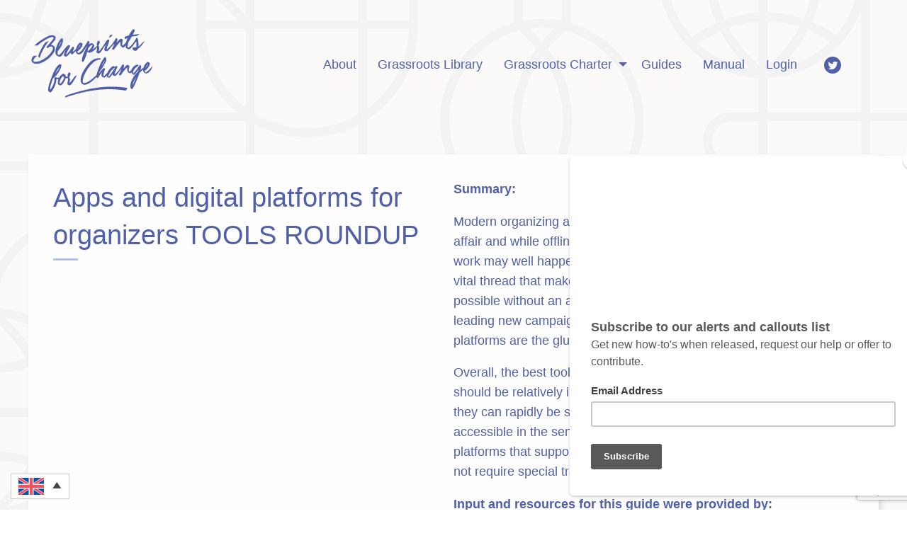

--- FILE ---
content_type: text/html; charset=UTF-8
request_url: https://blueprintsfc.org/guide/apps-and-digital-platforms-for-organizers-tools-roundup/
body_size: 12495
content:
<!doctype html>
<html class="no-js"  lang="en-US">
<head>
<meta charset="utf-8">
<!-- Force IE to use the latest rendering engine available -->
<meta http-equiv="X-UA-Compatible" content="IE=edge">
<!-- Mobile Meta -->
<meta name="viewport" content="width=device-width, initial-scale=1.0">
<meta class="foundation-mq">
<!-- If Site Icon isn't set in customizer -->
<link rel="pingback" href="https://blueprintsfc.org/xmlrpc.php">
<!-- Global site tag (gtag.js) - Google Analytics -->
<script async src="https://www.googletagmanager.com/gtag/js?id=UA-118308019-1"></script>
<script>
window.dataLayer = window.dataLayer || [];
function gtag(){dataLayer.push(arguments);}
gtag('js', new Date());
gtag('config', 'UA-118308019-1');
</script>
<meta name='robots' content='index, follow, max-image-preview:large, max-snippet:-1, max-video-preview:-1' />
<style>img:is([sizes="auto" i], [sizes^="auto," i]) { contain-intrinsic-size: 3000px 1500px }</style>
<meta name="dlm-version" content="5.1.4">
<!-- This site is optimized with the Yoast SEO plugin v26.1.1 - https://yoast.com/wordpress/plugins/seo/ -->
<title>Apps and digital platforms for organizers TOOLS ROUNDUP - Blueprints for Change</title>
<link rel="canonical" href="https://blueprintsfc.org/guide/apps-and-digital-platforms-for-organizers-tools-roundup/" />
<meta property="og:locale" content="en_US" />
<meta property="og:type" content="article" />
<meta property="og:title" content="Apps and digital platforms for organizers TOOLS ROUNDUP - Blueprints for Change" />
<meta property="og:description" content="Modern organizing and campaigning is far from being a “digital-only” affair and while offline gatherings, election-based activities and group work may well happen offline, digital tools and platforms are often the vital thread that makes organizing large groups of people in networks possible without an army of staff or volunteers. Behind many of the leading new campaigns and movements, a set of digital tools and platforms are the glue that keep it all working together. Overall, the best tools and systems that support organizing work should be relatively inexpensive, “plug and play” – in the sense that they can rapidly be set up and deployed to support programs – and accessible in the sense that they are user-friendly or based on platforms that supporters and organizers already use and therefore do not require special training or a long adaptation period." />
<meta property="og:url" content="https://blueprintsfc.org/guide/apps-and-digital-platforms-for-organizers-tools-roundup/" />
<meta property="og:site_name" content="Blueprints for Change" />
<meta property="article:modified_time" content="2019-10-15T20:23:33+00:00" />
<meta name="twitter:card" content="summary_large_image" />
<meta name="twitter:site" content="@blueprintsfc" />
<meta name="twitter:label1" content="Est. reading time" />
<meta name="twitter:data1" content="1 minute" />
<script type="application/ld+json" class="yoast-schema-graph">{"@context":"https://schema.org","@graph":[{"@type":"WebPage","@id":"https://blueprintsfc.org/guide/apps-and-digital-platforms-for-organizers-tools-roundup/","url":"https://blueprintsfc.org/guide/apps-and-digital-platforms-for-organizers-tools-roundup/","name":"Apps and digital platforms for organizers TOOLS ROUNDUP - Blueprints for Change","isPartOf":{"@id":"https://blueprintsfc.org/#website"},"datePublished":"2019-10-15T20:22:40+00:00","dateModified":"2019-10-15T20:23:33+00:00","breadcrumb":{"@id":"https://blueprintsfc.org/guide/apps-and-digital-platforms-for-organizers-tools-roundup/#breadcrumb"},"inLanguage":"en-US","potentialAction":[{"@type":"ReadAction","target":["https://blueprintsfc.org/guide/apps-and-digital-platforms-for-organizers-tools-roundup/"]}]},{"@type":"BreadcrumbList","@id":"https://blueprintsfc.org/guide/apps-and-digital-platforms-for-organizers-tools-roundup/#breadcrumb","itemListElement":[{"@type":"ListItem","position":1,"name":"Home","item":"https://blueprintsfc.org/"},{"@type":"ListItem","position":2,"name":"Blueprints","item":"https://blueprintsfc.org/guides/"},{"@type":"ListItem","position":3,"name":"Apps and digital platforms for organizers TOOLS ROUNDUP"}]},{"@type":"WebSite","@id":"https://blueprintsfc.org/#website","url":"https://blueprintsfc.org/","name":"Blueprints for Change","description":"A network of anti-oppressive organizers from around the world sharing their skills and knowledge","potentialAction":[{"@type":"SearchAction","target":{"@type":"EntryPoint","urlTemplate":"https://blueprintsfc.org/?s={search_term_string}"},"query-input":{"@type":"PropertyValueSpecification","valueRequired":true,"valueName":"search_term_string"}}],"inLanguage":"en-US"}]}</script>
<!-- / Yoast SEO plugin. -->
<link rel='dns-prefetch' href='//use.typekit.net' />
<link rel="alternate" type="application/rss+xml" title="Blueprints for Change &raquo; Feed" href="https://blueprintsfc.org/feed/" />
<link rel="alternate" type="application/rss+xml" title="Blueprints for Change &raquo; Comments Feed" href="https://blueprintsfc.org/comments/feed/" />
<style>
.lazyload,
.lazyloading {
max-width: 100%;
}
</style>
<script type="text/javascript">
/* <![CDATA[ */
window._wpemojiSettings = {"baseUrl":"https:\/\/s.w.org\/images\/core\/emoji\/16.0.1\/72x72\/","ext":".png","svgUrl":"https:\/\/s.w.org\/images\/core\/emoji\/16.0.1\/svg\/","svgExt":".svg","source":{"concatemoji":"https:\/\/blueprintsfc.org\/wp-includes\/js\/wp-emoji-release.min.js?ver=6.8.3"}};
/*! This file is auto-generated */
!function(s,n){var o,i,e;function c(e){try{var t={supportTests:e,timestamp:(new Date).valueOf()};sessionStorage.setItem(o,JSON.stringify(t))}catch(e){}}function p(e,t,n){e.clearRect(0,0,e.canvas.width,e.canvas.height),e.fillText(t,0,0);var t=new Uint32Array(e.getImageData(0,0,e.canvas.width,e.canvas.height).data),a=(e.clearRect(0,0,e.canvas.width,e.canvas.height),e.fillText(n,0,0),new Uint32Array(e.getImageData(0,0,e.canvas.width,e.canvas.height).data));return t.every(function(e,t){return e===a[t]})}function u(e,t){e.clearRect(0,0,e.canvas.width,e.canvas.height),e.fillText(t,0,0);for(var n=e.getImageData(16,16,1,1),a=0;a<n.data.length;a++)if(0!==n.data[a])return!1;return!0}function f(e,t,n,a){switch(t){case"flag":return n(e,"\ud83c\udff3\ufe0f\u200d\u26a7\ufe0f","\ud83c\udff3\ufe0f\u200b\u26a7\ufe0f")?!1:!n(e,"\ud83c\udde8\ud83c\uddf6","\ud83c\udde8\u200b\ud83c\uddf6")&&!n(e,"\ud83c\udff4\udb40\udc67\udb40\udc62\udb40\udc65\udb40\udc6e\udb40\udc67\udb40\udc7f","\ud83c\udff4\u200b\udb40\udc67\u200b\udb40\udc62\u200b\udb40\udc65\u200b\udb40\udc6e\u200b\udb40\udc67\u200b\udb40\udc7f");case"emoji":return!a(e,"\ud83e\udedf")}return!1}function g(e,t,n,a){var r="undefined"!=typeof WorkerGlobalScope&&self instanceof WorkerGlobalScope?new OffscreenCanvas(300,150):s.createElement("canvas"),o=r.getContext("2d",{willReadFrequently:!0}),i=(o.textBaseline="top",o.font="600 32px Arial",{});return e.forEach(function(e){i[e]=t(o,e,n,a)}),i}function t(e){var t=s.createElement("script");t.src=e,t.defer=!0,s.head.appendChild(t)}"undefined"!=typeof Promise&&(o="wpEmojiSettingsSupports",i=["flag","emoji"],n.supports={everything:!0,everythingExceptFlag:!0},e=new Promise(function(e){s.addEventListener("DOMContentLoaded",e,{once:!0})}),new Promise(function(t){var n=function(){try{var e=JSON.parse(sessionStorage.getItem(o));if("object"==typeof e&&"number"==typeof e.timestamp&&(new Date).valueOf()<e.timestamp+604800&&"object"==typeof e.supportTests)return e.supportTests}catch(e){}return null}();if(!n){if("undefined"!=typeof Worker&&"undefined"!=typeof OffscreenCanvas&&"undefined"!=typeof URL&&URL.createObjectURL&&"undefined"!=typeof Blob)try{var e="postMessage("+g.toString()+"("+[JSON.stringify(i),f.toString(),p.toString(),u.toString()].join(",")+"));",a=new Blob([e],{type:"text/javascript"}),r=new Worker(URL.createObjectURL(a),{name:"wpTestEmojiSupports"});return void(r.onmessage=function(e){c(n=e.data),r.terminate(),t(n)})}catch(e){}c(n=g(i,f,p,u))}t(n)}).then(function(e){for(var t in e)n.supports[t]=e[t],n.supports.everything=n.supports.everything&&n.supports[t],"flag"!==t&&(n.supports.everythingExceptFlag=n.supports.everythingExceptFlag&&n.supports[t]);n.supports.everythingExceptFlag=n.supports.everythingExceptFlag&&!n.supports.flag,n.DOMReady=!1,n.readyCallback=function(){n.DOMReady=!0}}).then(function(){return e}).then(function(){var e;n.supports.everything||(n.readyCallback(),(e=n.source||{}).concatemoji?t(e.concatemoji):e.wpemoji&&e.twemoji&&(t(e.twemoji),t(e.wpemoji)))}))}((window,document),window._wpemojiSettings);
/* ]]> */
</script>
<style id='wp-emoji-styles-inline-css' type='text/css'>
img.wp-smiley, img.emoji {
display: inline !important;
border: none !important;
box-shadow: none !important;
height: 1em !important;
width: 1em !important;
margin: 0 0.07em !important;
vertical-align: -0.1em !important;
background: none !important;
padding: 0 !important;
}
</style>
<!-- <link rel='stylesheet' id='wp-block-library-css' href='https://blueprintsfc.org/wp-includes/css/dist/block-library/style.min.css?ver=6.8.3' type='text/css' media='all' /> -->
<link rel="stylesheet" type="text/css" href="//blueprintsfc.org/wp-content/cache/wpfc-minified/kygzbwgl/by24o.css" media="all"/>
<style id='classic-theme-styles-inline-css' type='text/css'>
/*! This file is auto-generated */
.wp-block-button__link{color:#fff;background-color:#32373c;border-radius:9999px;box-shadow:none;text-decoration:none;padding:calc(.667em + 2px) calc(1.333em + 2px);font-size:1.125em}.wp-block-file__button{background:#32373c;color:#fff;text-decoration:none}
</style>
<style id='htgb-block-glossary-style-inline-css' type='text/css'>
.hg-glossary *,.hg-glossary :after,.hg-glossary :before{box-sizing:border-box;word-break:normal}.hg-glossary .hg-glossary__header{margin:0 0 1em}.hg-glossary.is-style-boxed{background:#fafafa;padding:4rem}.hg-glossary.is-style-boxed .hg-content .hg-content__letter{border-bottom:1px solid;padding:1rem 0}.hg-glossary .hg-nav{display:flex;flex-wrap:wrap;justify-content:center;margin:0 0 1rem}.hg-glossary .hg-nav a.htgb_active_nav{text-decoration:underline}.hg-glossary .hg-nav a.htgb_disabled,.hg-glossary .hg-nav a.htgb_search_disabled{color:#494c4d;pointer-events:none}.hg-glossary .hg-nav a{display:block;line-height:1;padding:8px;text-decoration:none}.hg-glossary .hg-search{margin:0 0 1rem}.hg-glossary .hg-search input{border:1px solid #ccc;border-radius:4px;max-width:100%;padding:1rem 1.4rem;width:100%}.hg-glossary .hg-content .hg-content__letter{background-color:#fafafa;display:block;font-size:1.1em;font-weight:600;margin:0 0 2rem;padding:1rem 1.1rem}.hg-glossary .hg-content dl{display:flex;flex-flow:row wrap;flex-wrap:nowrap;margin:1rem 0;padding:0}.hg-glossary .hg-content dl dt{flex-basis:20%;font-weight:600;margin:0 20px 0 0}.hg-glossary .hg-content dl dd{flex-basis:80%;flex-grow:1;margin:0}.hg-glossary .hg-content .hg-item-description>p{margin:0}.hg-glossary .hg-nullsearch{display:none;margin:0 0 1em}
</style>
<!-- <link rel='stylesheet' id='wp-components-css' href='https://blueprintsfc.org/wp-includes/css/dist/components/style.min.css?ver=6.8.3' type='text/css' media='all' /> -->
<!-- <link rel='stylesheet' id='wp-preferences-css' href='https://blueprintsfc.org/wp-includes/css/dist/preferences/style.min.css?ver=6.8.3' type='text/css' media='all' /> -->
<!-- <link rel='stylesheet' id='wp-block-editor-css' href='https://blueprintsfc.org/wp-includes/css/dist/block-editor/style.min.css?ver=6.8.3' type='text/css' media='all' /> -->
<!-- <link rel='stylesheet' id='wp-reusable-blocks-css' href='https://blueprintsfc.org/wp-includes/css/dist/reusable-blocks/style.min.css?ver=6.8.3' type='text/css' media='all' /> -->
<!-- <link rel='stylesheet' id='wp-patterns-css' href='https://blueprintsfc.org/wp-includes/css/dist/patterns/style.min.css?ver=6.8.3' type='text/css' media='all' /> -->
<!-- <link rel='stylesheet' id='wp-editor-css' href='https://blueprintsfc.org/wp-includes/css/dist/editor/style.min.css?ver=6.8.3' type='text/css' media='all' /> -->
<!-- <link rel='stylesheet' id='ht-blocks-modules-styles-css' href='https://blueprintsfc.org/wp-content/plugins/heroic-blocks/dist/css/ht-blocks-modules-styles.css?ver=1692910880' type='text/css' media='all' /> -->
<!-- <link rel='stylesheet' id='ht_toc-style-css-css' href='https://blueprintsfc.org/wp-content/plugins/heroic-table-of-contents/dist/blocks.style.build.css?ver=1759930307' type='text/css' media='all' /> -->
<link rel="stylesheet" type="text/css" href="//blueprintsfc.org/wp-content/cache/wpfc-minified/6vtqely9/8fem0.css" media="all"/>
<style id='global-styles-inline-css' type='text/css'>
:root{--wp--preset--aspect-ratio--square: 1;--wp--preset--aspect-ratio--4-3: 4/3;--wp--preset--aspect-ratio--3-4: 3/4;--wp--preset--aspect-ratio--3-2: 3/2;--wp--preset--aspect-ratio--2-3: 2/3;--wp--preset--aspect-ratio--16-9: 16/9;--wp--preset--aspect-ratio--9-16: 9/16;--wp--preset--color--black: #000000;--wp--preset--color--cyan-bluish-gray: #abb8c3;--wp--preset--color--white: #ffffff;--wp--preset--color--pale-pink: #f78da7;--wp--preset--color--vivid-red: #cf2e2e;--wp--preset--color--luminous-vivid-orange: #ff6900;--wp--preset--color--luminous-vivid-amber: #fcb900;--wp--preset--color--light-green-cyan: #7bdcb5;--wp--preset--color--vivid-green-cyan: #00d084;--wp--preset--color--pale-cyan-blue: #8ed1fc;--wp--preset--color--vivid-cyan-blue: #0693e3;--wp--preset--color--vivid-purple: #9b51e0;--wp--preset--gradient--vivid-cyan-blue-to-vivid-purple: linear-gradient(135deg,rgba(6,147,227,1) 0%,rgb(155,81,224) 100%);--wp--preset--gradient--light-green-cyan-to-vivid-green-cyan: linear-gradient(135deg,rgb(122,220,180) 0%,rgb(0,208,130) 100%);--wp--preset--gradient--luminous-vivid-amber-to-luminous-vivid-orange: linear-gradient(135deg,rgba(252,185,0,1) 0%,rgba(255,105,0,1) 100%);--wp--preset--gradient--luminous-vivid-orange-to-vivid-red: linear-gradient(135deg,rgba(255,105,0,1) 0%,rgb(207,46,46) 100%);--wp--preset--gradient--very-light-gray-to-cyan-bluish-gray: linear-gradient(135deg,rgb(238,238,238) 0%,rgb(169,184,195) 100%);--wp--preset--gradient--cool-to-warm-spectrum: linear-gradient(135deg,rgb(74,234,220) 0%,rgb(151,120,209) 20%,rgb(207,42,186) 40%,rgb(238,44,130) 60%,rgb(251,105,98) 80%,rgb(254,248,76) 100%);--wp--preset--gradient--blush-light-purple: linear-gradient(135deg,rgb(255,206,236) 0%,rgb(152,150,240) 100%);--wp--preset--gradient--blush-bordeaux: linear-gradient(135deg,rgb(254,205,165) 0%,rgb(254,45,45) 50%,rgb(107,0,62) 100%);--wp--preset--gradient--luminous-dusk: linear-gradient(135deg,rgb(255,203,112) 0%,rgb(199,81,192) 50%,rgb(65,88,208) 100%);--wp--preset--gradient--pale-ocean: linear-gradient(135deg,rgb(255,245,203) 0%,rgb(182,227,212) 50%,rgb(51,167,181) 100%);--wp--preset--gradient--electric-grass: linear-gradient(135deg,rgb(202,248,128) 0%,rgb(113,206,126) 100%);--wp--preset--gradient--midnight: linear-gradient(135deg,rgb(2,3,129) 0%,rgb(40,116,252) 100%);--wp--preset--font-size--small: 13px;--wp--preset--font-size--medium: 20px;--wp--preset--font-size--large: 36px;--wp--preset--font-size--x-large: 42px;--wp--preset--spacing--20: 0.44rem;--wp--preset--spacing--30: 0.67rem;--wp--preset--spacing--40: 1rem;--wp--preset--spacing--50: 1.5rem;--wp--preset--spacing--60: 2.25rem;--wp--preset--spacing--70: 3.38rem;--wp--preset--spacing--80: 5.06rem;--wp--preset--shadow--natural: 6px 6px 9px rgba(0, 0, 0, 0.2);--wp--preset--shadow--deep: 12px 12px 50px rgba(0, 0, 0, 0.4);--wp--preset--shadow--sharp: 6px 6px 0px rgba(0, 0, 0, 0.2);--wp--preset--shadow--outlined: 6px 6px 0px -3px rgba(255, 255, 255, 1), 6px 6px rgba(0, 0, 0, 1);--wp--preset--shadow--crisp: 6px 6px 0px rgba(0, 0, 0, 1);}:where(.is-layout-flex){gap: 0.5em;}:where(.is-layout-grid){gap: 0.5em;}body .is-layout-flex{display: flex;}.is-layout-flex{flex-wrap: wrap;align-items: center;}.is-layout-flex > :is(*, div){margin: 0;}body .is-layout-grid{display: grid;}.is-layout-grid > :is(*, div){margin: 0;}:where(.wp-block-columns.is-layout-flex){gap: 2em;}:where(.wp-block-columns.is-layout-grid){gap: 2em;}:where(.wp-block-post-template.is-layout-flex){gap: 1.25em;}:where(.wp-block-post-template.is-layout-grid){gap: 1.25em;}.has-black-color{color: var(--wp--preset--color--black) !important;}.has-cyan-bluish-gray-color{color: var(--wp--preset--color--cyan-bluish-gray) !important;}.has-white-color{color: var(--wp--preset--color--white) !important;}.has-pale-pink-color{color: var(--wp--preset--color--pale-pink) !important;}.has-vivid-red-color{color: var(--wp--preset--color--vivid-red) !important;}.has-luminous-vivid-orange-color{color: var(--wp--preset--color--luminous-vivid-orange) !important;}.has-luminous-vivid-amber-color{color: var(--wp--preset--color--luminous-vivid-amber) !important;}.has-light-green-cyan-color{color: var(--wp--preset--color--light-green-cyan) !important;}.has-vivid-green-cyan-color{color: var(--wp--preset--color--vivid-green-cyan) !important;}.has-pale-cyan-blue-color{color: var(--wp--preset--color--pale-cyan-blue) !important;}.has-vivid-cyan-blue-color{color: var(--wp--preset--color--vivid-cyan-blue) !important;}.has-vivid-purple-color{color: var(--wp--preset--color--vivid-purple) !important;}.has-black-background-color{background-color: var(--wp--preset--color--black) !important;}.has-cyan-bluish-gray-background-color{background-color: var(--wp--preset--color--cyan-bluish-gray) !important;}.has-white-background-color{background-color: var(--wp--preset--color--white) !important;}.has-pale-pink-background-color{background-color: var(--wp--preset--color--pale-pink) !important;}.has-vivid-red-background-color{background-color: var(--wp--preset--color--vivid-red) !important;}.has-luminous-vivid-orange-background-color{background-color: var(--wp--preset--color--luminous-vivid-orange) !important;}.has-luminous-vivid-amber-background-color{background-color: var(--wp--preset--color--luminous-vivid-amber) !important;}.has-light-green-cyan-background-color{background-color: var(--wp--preset--color--light-green-cyan) !important;}.has-vivid-green-cyan-background-color{background-color: var(--wp--preset--color--vivid-green-cyan) !important;}.has-pale-cyan-blue-background-color{background-color: var(--wp--preset--color--pale-cyan-blue) !important;}.has-vivid-cyan-blue-background-color{background-color: var(--wp--preset--color--vivid-cyan-blue) !important;}.has-vivid-purple-background-color{background-color: var(--wp--preset--color--vivid-purple) !important;}.has-black-border-color{border-color: var(--wp--preset--color--black) !important;}.has-cyan-bluish-gray-border-color{border-color: var(--wp--preset--color--cyan-bluish-gray) !important;}.has-white-border-color{border-color: var(--wp--preset--color--white) !important;}.has-pale-pink-border-color{border-color: var(--wp--preset--color--pale-pink) !important;}.has-vivid-red-border-color{border-color: var(--wp--preset--color--vivid-red) !important;}.has-luminous-vivid-orange-border-color{border-color: var(--wp--preset--color--luminous-vivid-orange) !important;}.has-luminous-vivid-amber-border-color{border-color: var(--wp--preset--color--luminous-vivid-amber) !important;}.has-light-green-cyan-border-color{border-color: var(--wp--preset--color--light-green-cyan) !important;}.has-vivid-green-cyan-border-color{border-color: var(--wp--preset--color--vivid-green-cyan) !important;}.has-pale-cyan-blue-border-color{border-color: var(--wp--preset--color--pale-cyan-blue) !important;}.has-vivid-cyan-blue-border-color{border-color: var(--wp--preset--color--vivid-cyan-blue) !important;}.has-vivid-purple-border-color{border-color: var(--wp--preset--color--vivid-purple) !important;}.has-vivid-cyan-blue-to-vivid-purple-gradient-background{background: var(--wp--preset--gradient--vivid-cyan-blue-to-vivid-purple) !important;}.has-light-green-cyan-to-vivid-green-cyan-gradient-background{background: var(--wp--preset--gradient--light-green-cyan-to-vivid-green-cyan) !important;}.has-luminous-vivid-amber-to-luminous-vivid-orange-gradient-background{background: var(--wp--preset--gradient--luminous-vivid-amber-to-luminous-vivid-orange) !important;}.has-luminous-vivid-orange-to-vivid-red-gradient-background{background: var(--wp--preset--gradient--luminous-vivid-orange-to-vivid-red) !important;}.has-very-light-gray-to-cyan-bluish-gray-gradient-background{background: var(--wp--preset--gradient--very-light-gray-to-cyan-bluish-gray) !important;}.has-cool-to-warm-spectrum-gradient-background{background: var(--wp--preset--gradient--cool-to-warm-spectrum) !important;}.has-blush-light-purple-gradient-background{background: var(--wp--preset--gradient--blush-light-purple) !important;}.has-blush-bordeaux-gradient-background{background: var(--wp--preset--gradient--blush-bordeaux) !important;}.has-luminous-dusk-gradient-background{background: var(--wp--preset--gradient--luminous-dusk) !important;}.has-pale-ocean-gradient-background{background: var(--wp--preset--gradient--pale-ocean) !important;}.has-electric-grass-gradient-background{background: var(--wp--preset--gradient--electric-grass) !important;}.has-midnight-gradient-background{background: var(--wp--preset--gradient--midnight) !important;}.has-small-font-size{font-size: var(--wp--preset--font-size--small) !important;}.has-medium-font-size{font-size: var(--wp--preset--font-size--medium) !important;}.has-large-font-size{font-size: var(--wp--preset--font-size--large) !important;}.has-x-large-font-size{font-size: var(--wp--preset--font-size--x-large) !important;}
:where(.wp-block-post-template.is-layout-flex){gap: 1.25em;}:where(.wp-block-post-template.is-layout-grid){gap: 1.25em;}
:where(.wp-block-columns.is-layout-flex){gap: 2em;}:where(.wp-block-columns.is-layout-grid){gap: 2em;}
:root :where(.wp-block-pullquote){font-size: 1.5em;line-height: 1.6;}
</style>
<!-- <link rel='stylesheet' id='contact-form-7-css' href='https://blueprintsfc.org/wp-content/plugins/contact-form-7/includes/css/styles.css?ver=6.1.2' type='text/css' media='all' /> -->
<!-- <link rel='stylesheet' id='wpml-legacy-dropdown-click-0-css' href='https://blueprintsfc.org/wp-content/plugins/sitepress-multilingual-cms/templates/language-switchers/legacy-dropdown-click/style.min.css?ver=1' type='text/css' media='all' /> -->
<link rel="stylesheet" type="text/css" href="//blueprintsfc.org/wp-content/cache/wpfc-minified/f2s1kykt/c0baf.css" media="all"/>
<link rel='stylesheet' id='site-typekit-css' href='https://use.typekit.net/ppv4khi.css?ver=1571817771' type='text/css' media='all' />
<!-- <link rel='stylesheet' id='site-css-css' href='https://blueprintsfc.org/wp-content/themes/blueprintsfc/assets/styles/style.css?ver=1571817771' type='text/css' media='all' /> -->
<link rel="stylesheet" type="text/css" href="//blueprintsfc.org/wp-content/cache/wpfc-minified/9iaexha7/by24d.css" media="all"/>
<script type="text/javascript" id="wpml-cookie-js-extra">
/* <![CDATA[ */
var wpml_cookies = {"wp-wpml_current_language":{"value":"en","expires":1,"path":"\/"}};
var wpml_cookies = {"wp-wpml_current_language":{"value":"en","expires":1,"path":"\/"}};
/* ]]> */
</script>
<script type="text/javascript" src="https://blueprintsfc.org/wp-content/plugins/sitepress-multilingual-cms/res/js/cookies/language-cookie.js?ver=482900" id="wpml-cookie-js" defer="defer" data-wp-strategy="defer"></script>
<script type="text/javascript" src="https://blueprintsfc.org/wp-includes/js/jquery/jquery.min.js?ver=3.7.1" id="jquery-core-js"></script>
<script type="text/javascript" src="https://blueprintsfc.org/wp-includes/js/jquery/jquery-migrate.min.js?ver=3.4.1" id="jquery-migrate-js"></script>
<script type="text/javascript" src="https://blueprintsfc.org/wp-content/plugins/sitepress-multilingual-cms/templates/language-switchers/legacy-dropdown-click/script.min.js?ver=1" id="wpml-legacy-dropdown-click-0-js"></script>
<link rel="https://api.w.org/" href="https://blueprintsfc.org/wp-json/" /><link rel='shortlink' href='https://blueprintsfc.org/?p=81' />
<link rel="alternate" title="oEmbed (JSON)" type="application/json+oembed" href="https://blueprintsfc.org/wp-json/oembed/1.0/embed?url=https%3A%2F%2Fblueprintsfc.org%2Fguide%2Fapps-and-digital-platforms-for-organizers-tools-roundup%2F" />
<link rel="alternate" title="oEmbed (XML)" type="text/xml+oembed" href="https://blueprintsfc.org/wp-json/oembed/1.0/embed?url=https%3A%2F%2Fblueprintsfc.org%2Fguide%2Fapps-and-digital-platforms-for-organizers-tools-roundup%2F&#038;format=xml" />
<meta name="generator" content="WPML ver:4.8.2 stt:59,1,4,2,52,53;" />
<!-- HKB CSS Variables --><style>:root {--hkb-main-container-width: 1200px;--hkb-link-color: #9932cc;--hkb-link-color-hover: #9932cc;--hkb-header-style-bg: #525fad;--hkb-header-style-graddir: 90deg;--hkb-header-style-grad1: #2358a1;--hkb-header-style-grad2: #2358a1;--hkb-header-text-color: #ffffff;}</style><meta name="generator" content="Heroic Knowledge Base v3.18.0" />
<script>
document.documentElement.className = document.documentElement.className.replace('no-js', 'js');
</script>
<style>
.no-js img.lazyload {
display: none;
}
figure.wp-block-image img.lazyloading {
min-width: 150px;
}
.lazyload,
.lazyloading {
--smush-placeholder-width: 100px;
--smush-placeholder-aspect-ratio: 1/1;
width: var(--smush-image-width, var(--smush-placeholder-width)) !important;
aspect-ratio: var(--smush-image-aspect-ratio, var(--smush-placeholder-aspect-ratio)) !important;
}
.lazyload, .lazyloading {
opacity: 0;
}
.lazyloaded {
opacity: 1;
transition: opacity 200ms;
transition-delay: 0ms;
}
</style>
<link rel="icon" href="https://blueprintsfc.org/wp-content/uploads/2019/09/cropped-favi-32x32.png" sizes="32x32" />
<link rel="icon" href="https://blueprintsfc.org/wp-content/uploads/2019/09/cropped-favi-192x192.png" sizes="192x192" />
<link rel="apple-touch-icon" href="https://blueprintsfc.org/wp-content/uploads/2019/09/cropped-favi-180x180.png" />
<meta name="msapplication-TileImage" content="https://blueprintsfc.org/wp-content/uploads/2019/09/cropped-favi-270x270.png" />
<meta name="google" content="notranslate">
</head>
<body class="wp-singular blueprints-template-default single single-blueprints postid-81 wp-theme-blueprintsfc">
<div class="off-canvas-wrapper">
<!-- Load off-canvas container. Feel free to remove if not using. -->			
<div class="off-canvas position-right" id="off-canvas" data-off-canvas>
<ul id="offcanvas-nav" class="vertical menu accordion-menu" data-accordion-menu><li id="menu-item-20" class="menu-item menu-item-type-post_type menu-item-object-page menu-item-20"><a href="https://blueprintsfc.org/about/">About</a></li>
<li id="menu-item-893" class="menu-item menu-item-type-custom menu-item-object-custom menu-item-893"><a href="https://blueprintsfc.org/ggsn-kb/">Grassroots Library</a></li>
<li id="menu-item-1930" class="menu-item menu-item-type-post_type menu-item-object-page menu-item-has-children menu-item-1930"><a href="https://blueprintsfc.org/grassroots-charter/">Grassroots Charter</a>
<ul class="vertical menu">
<li id="menu-item-2275" class="menu-item menu-item-type-post_type menu-item-object-page menu-item-2275"><a href="https://blueprintsfc.org/grassroots-charter/accountability-checklist/">Accountability Checklist</a></li>
</ul>
</li>
<li id="menu-item-21" class="menu-item menu-item-type-custom menu-item-object-custom menu-item-21"><a href="https://blueprintsfc.org/guides/">Guides</a></li>
<li id="menu-item-131" class="menu-item menu-item-type-post_type menu-item-object-page menu-item-131"><a href="https://blueprintsfc.org/manual/">Manual</a></li>
<li id="menu-item-568" class="menu-item menu-item-type-custom menu-item-object-custom menu-item-568"><a href="/ggsnlogin/">Login</a></li>
</ul>
</div>
<div class="off-canvas-content" data-off-canvas-content>
<header class="header" role="banner">
<!-- This navs will be applied to the topbar, above all content 
To see additional nav styles, visit the /parts directory -->
<div class="grid-container">
<div class="grid-x">
<div class="cell">
<div class="top-bar" id="top-bar-menu">
<div class="top-bar-left float-left">
<a href="https://blueprintsfc.org">
<img data-src="https://blueprintsfc.org/wp-content/themes/blueprintsfc/assets/images/bfc-logo.svg"/ class="logo lazyload" src="[data-uri]">
</a>
</div>
<div class="top-bar-right show-for-medium">
<ul id="main-nav" class="medium-horizontal menu" data-responsive-menu="accordion medium-dropdown"><li class="menu-item menu-item-type-post_type menu-item-object-page menu-item-20"><a href="https://blueprintsfc.org/about/">About</a></li>
<li class="menu-item menu-item-type-custom menu-item-object-custom menu-item-893"><a href="https://blueprintsfc.org/ggsn-kb/">Grassroots Library</a></li>
<li class="menu-item menu-item-type-post_type menu-item-object-page menu-item-has-children menu-item-1930"><a href="https://blueprintsfc.org/grassroots-charter/">Grassroots Charter</a>
<ul class="menu">
<li class="menu-item menu-item-type-post_type menu-item-object-page menu-item-2275"><a href="https://blueprintsfc.org/grassroots-charter/accountability-checklist/">Accountability Checklist</a></li>
</ul>
</li>
<li class="menu-item menu-item-type-custom menu-item-object-custom menu-item-21"><a href="https://blueprintsfc.org/guides/">Guides</a></li>
<li class="menu-item menu-item-type-post_type menu-item-object-page menu-item-131"><a href="https://blueprintsfc.org/manual/">Manual</a></li>
<li class="menu-item menu-item-type-custom menu-item-object-custom menu-item-568"><a href="/ggsnlogin/">Login</a></li>
<li>
<a href="http://www.twitter.com/blueprintsfc" target="_blank">
<svg class="social" xmlns="http://www.w3.org/2000/svg" width="24" height="24" viewBox="0 0 24 24"><path d="M12 0c-6.627 0-12 5.373-12 12s5.373 12 12 12 12-5.373 12-12-5.373-12-12-12zm6.066 9.645c.183 4.04-2.83 8.544-8.164 8.544-1.622 0-3.131-.476-4.402-1.291 1.524.18 3.045-.244 4.252-1.189-1.256-.023-2.317-.854-2.684-1.995.451.086.895.061 1.298-.049-1.381-.278-2.335-1.522-2.304-2.853.388.215.83.344 1.301.359-1.279-.855-1.641-2.544-.889-3.835 1.416 1.738 3.533 2.881 5.92 3.001-.419-1.796.944-3.527 2.799-3.527.825 0 1.572.349 2.096.907.654-.128 1.27-.368 1.824-.697-.215.671-.67 1.233-1.263 1.589.581-.07 1.135-.224 1.649-.453-.384.578-.87 1.084-1.433 1.489z"/></svg>
</a>
</li>
</ul>	
</div>
<div class="top-bar-right float-right show-for-small-only">
<ul class="menu">
<li><button class="menu-icon dark" type="button" data-toggle="off-canvas"></button></li>
</ul>
</div>
</div>
</div>
</div>
</div>	 	
</header> <!-- end .header -->			
<main class="main" role="main">		
<div class="grid-container">
<div class="grid-x">
<div class="cell block">
<div class="grid-x">
<div class="small-12 medium-6 cell">
<header class="article-header">
<h1 class="border-bottom">Apps and digital platforms for organizers TOOLS ROUNDUP</h1>
</header> <!-- end article header -->
</div>
<div class="small-12 medium-6 cell">
<div class="entry-content" itemprop="text">
<p><strong>Summary:</strong></p>
<p><span style="font-weight: 400;">Modern organizing and campaigning is far from being a “digital-only” affair and while offline gatherings, election-based activities and group work may well happen offline, digital tools and platforms are often the vital thread that makes organizing large groups of people in networks possible without an army of staff or volunteers. Behind many of the leading new campaigns and movements, a set of digital tools and platforms are the glue that keep it all working together.</span></p>
<p><span style="font-weight: 400;">Overall, the best tools and systems that support organizing work should be relatively inexpensive, “plug and play” – in the sense that they can rapidly be set up and deployed to support programs – and accessible in the sense that they are user-friendly or based on platforms that supporters and organizers already use and therefore do not require special training or a long adaptation period.</span></p>
<p><b>Input and resources for this guide were provided by: </b></p>
<p><a href="https://twitter.com/unionstu?lang=en"><span style="font-weight: 400;">Stuart Melvin</span></a><span style="font-weight: 400;">, </span><a href="http://netchange.co/"><span style="font-weight: 400;">NetChange Consulting</span></a><span style="font-weight: 400;">,</span> <a href="https://twitter.com/SocialMoveTech"><span style="font-weight: 400;">Hannah Roditi</span></a><span style="font-weight: 400;">, </span><a href="https://twitter.com/jbaimas"><span style="font-weight: 400;">John Baimas</span></a><span style="font-weight: 400;">, </span><a href="https://twitter.com/christophA33"><span style="font-weight: 400;">Chris Alford</span></a><span style="font-weight: 400;">, </span><a href="https://twitter.com/ushoq"><span style="font-weight: 400;">Umme Hoque</span></a><span style="font-weight: 400;">, Deepak Puri at </span><a href="https://thedemlabs.org"><span style="font-weight: 400;">DemLabs</span></a><span style="font-weight: 400;">  </span></p>
<p><b>This guide was prepared and reviewed by: </b></p>
<p><a href="https://twitter.com/TomLiacas"><span style="font-weight: 400;">Tom Liacas</span></a><span style="font-weight: 400;">, </span><a href="https://twitter.com/unionstu?lang=en"><span style="font-weight: 400;">Stuart Melvin</span></a><span style="font-weight: 400;">, </span><a href="https://twitter.com/christophA33"><span style="font-weight: 400;">Chris Alford</span></a><span style="font-weight: 400;">, </span><a href="https://twitter.com/ushoq"><span style="font-weight: 400;">Umme Hoque</span></a></p>
</div> <!-- end article section -->
</div>
</div>
</div>
<div class="cell block blue single hide-for-small-only">
<div class="grid-x">
<div class="small-12 medium-6 cell">
<header class="article-header">
<h1 class="border-bottom">View embedded version</h1>
</header> <!-- end article header -->
</div>
<div class="small-12 medium-6 cell">
<div class="entry-content" itemprop="text">
All of our guides live online as Google docs since they are constantly being revised and added to. They can be downloaded and shared freely among progressives. If you would like to add some information or comment on the existing version, please request this access via the form below.
<br>
<a class="more" href="https://docs.google.com/document/d/1rtblSkv0bOnm4IiS7yxayIS5FpFFkGjXmsI0FkCVwdM/edit#" target="_blank">Open Google Doc in a new tab</a>
<br>
<br>
</div> <!-- end article section -->
</div>
<div class="cell">
<div class="entry-content" itemprop="text">
<iframe data-src="https://docs.google.com/document/d/1rtblSkv0bOnm4IiS7yxayIS5FpFFkGjXmsI0FkCVwdM/edit#?embedded=true" width="100%" height="1200" frameborder="0" marginheight="0" marginwidth="0" src="[data-uri]" class="lazyload" data-load-mode="1">Loading…</iframe>
</div> <!-- end article section -->
</div>
</div>
</div>
<div class="cell block blue single show-for-small-only">
<div class="grid-x">
<div class="small-12 medium-6 cell">
<header class="article-header">
<h1 class="border-bottom">Access the full version</h1>
</header> <!-- end article header -->
</div>
<div class="small-12 medium-6 cell">
<div class="entry-content" itemprop="text">
<div class="google-link">
<div class="white"><!-- Generator: Adobe Illustrator 23.0.1, SVG Export Plug-In . SVG Version: 6.00 Build 0)  -->
<svg version="1.1" id="Layer_1" xmlns="http://www.w3.org/2000/svg" xmlns:xlink="http://www.w3.org/1999/xlink" x="0px" y="0px"
width="60px" height="60.4px" viewBox="0 0 60 60.4" style="enable-background:new 0 0 60 60.4;" xml:space="preserve">
<title>017 - Sign Document</title>
<g>
<path class="st0" d="M3,54h3v3c0,1.7,1.3,3,3,3h36c1.7,0,3-1.3,3-3V29.9l6.4-5.9l1.4,1.5l-5.4,5c-0.4,0.4-0.4,1-0.1,1.4
c0.4,0.4,1,0.4,1.4,0.1l0,0l5.4-5c0.8-0.8,0.9-2,0.1-2.8c0,0,0,0,0,0l-1.4-1.5l2.9-2.7c1.6-1.5,1.8-4,0.3-5.6
c-1.5-1.6-4-1.8-5.6-0.3c0,0,0,0-0.1,0.1l-3.7,3.4L48,19V9c0-1.7-1.3-3-3-3h-3V3c0-1.7-1.3-3-3-3H11c0,0,0,0-0.1,0
c-0.1,0-0.2,0-0.3,0.1c0,0-0.1,0-0.1,0c-0.1,0-0.2,0.1-0.3,0.2l-10,10c-0.1,0.1-0.2,0.2-0.2,0.3c0,0,0,0.1,0,0.1
c0,0.1,0,0.2-0.1,0.3c0,0,0,0,0,0.1v40C0,52.7,1.3,54,3,54z M46,57c0,0.6-0.4,1-1,1H9c-0.6,0-1-0.4-1-1v-3h31c1.7,0,3-1.3,3-3V35.5
l4-3.7V57z M27.4,44.9c-1.1,0.9-2.3,1.5-3.6,2c0.5-1.3,1.3-2.4,2.2-3.4l0.1,0.1L27.4,44.9z M29,43.7l-0.7-0.8L27.4,42l3.9-4.6
l2.5,2.7L29,43.7z M35.4,38.9l-1.7-1.8l-1.1-1.2l17.6-16.3l1.7,1.8l1.1,1.2L40.3,34.3c0,0,0,0,0,0L35.4,38.9z M54.7,15.5
c0.4-0.4,0.9-0.6,1.4-0.5c1.1,0,2,1,1.9,2.1c0,0.5-0.2,1-0.6,1.4l-2.9,2.7l-1.7-1.8l-1.1-1.1L54.7,15.5z M45,8c0.6,0,1,0.4,1,1
v11.9l-4,3.7V8H45z M40,3v23.4l-9.4,8.7c0,0,0,0,0,0.1c0,0,0,0,0,0L29.1,37H7c-0.6,0-1,0.4-1,1s0.4,1,1,1h20.4l-2,2.4l-0.1,0.1
c-1.4,1.3-2.5,2.8-3.2,4.5H13c-0.6,0-1,0.4-1,1s0.4,1,1,1h9.1c0.1,0.1,0.1,0.2,0.2,0.3c0.4,0.4,0.9,0.6,1.4,0.6
c0.2,0,0.4,0,0.7-0.1c1.8-0.6,3.5-1.6,4.9-2.9l0.1-0.1l6.5-4.7c0,0,0,0,0,0s0,0,0.1,0l3.9-3.7V51c0,0.6-0.4,1-1,1H3
c-0.6,0-1-0.4-1-1V12h7c1.7,0,3-1.3,3-3V2h27C39.6,2,40,2.4,40,3z M10,3.4V9c0,0.6-0.4,1-1,1H3.4L10,3.4z"/>
<path class="st0" d="M7,48h2c0.6,0,1-0.4,1-1s-0.4-1-1-1H7c-0.6,0-1,0.4-1,1S6.4,48,7,48z"/>
<path class="st0" d="M6,18c0,0.6,0.4,1,1,1h28c0.6,0,1-0.4,1-1s-0.4-1-1-1H7C6.4,17,6,17.4,6,18z"/>
<path class="st0" d="M35,22h-5c-0.6,0-1,0.4-1,1s0.4,1,1,1h5c0.6,0,1-0.4,1-1S35.6,22,35,22z"/>
<path class="st0" d="M7,24h18c0.6,0,1-0.4,1-1s-0.4-1-1-1H7c-0.6,0-1,0.4-1,1S6.4,24,7,24z"/>
<path class="st0" d="M12,27H7c-0.6,0-1,0.4-1,1s0.4,1,1,1h5c0.6,0,1-0.4,1-1S12.6,27,12,27z"/>
<path class="st0" d="M34,27H17c-0.6,0-1,0.4-1,1s0.4,1,1,1h17c0.6,0,1-0.4,1-1S34.6,27,34,27z"/>
<path class="st0" d="M10,32H7c-0.6,0-1,0.4-1,1s0.4,1,1,1h3c0.6,0,1-0.4,1-1S10.6,32,10,32z"/>
<path class="st0" d="M28,32H15c-0.6,0-1,0.4-1,1s0.4,1,1,1h13c0.6,0,1-0.4,1-1S28.6,32,28,32z"/>
<path class="st0" d="M19,9h8c0.6,0,1-0.4,1-1s-0.4-1-1-1h-8c-0.6,0-1,0.4-1,1S18.4,9,19,9z"/>
</g>
</svg>
</div>
<a class="more" href="https://docs.google.com/document/d/1rtblSkv0bOnm4IiS7yxayIS5FpFFkGjXmsI0FkCVwdM/edit#" target="_blank">Open Google Doc</a>
</div>
All of our guides live online as Google docs since they are constantly being revised and added to. They can be downloaded and shared freely among progressives. If you would like to add some information or comment on the existing version, please request this access via the form below.
<br>
</div> <!-- end article section -->
</div>
</div>
</div>
</div>
</div>								    
</main> <!-- end #main -->
					
<footer class="footer" role="contentinfo">
<div class="grid-container">
<div class="inner-footer grid-x grid-margin-x">
<div class="small-12 medium-6 large-6 cell">
<h2 class="border-bottom">Get in touch</h2>
</div>
<div class="small-12 medium-6 large-6 cell">
<div class="wpcf7 no-js" id="wpcf7-f5-o1" lang="en-US" dir="ltr" data-wpcf7-id="5">
<div class="screen-reader-response"><p role="status" aria-live="polite" aria-atomic="true"></p> <ul></ul></div>
<form action="/guide/apps-and-digital-platforms-for-organizers-tools-roundup/#wpcf7-f5-o1" method="post" class="wpcf7-form init" aria-label="Contact form" novalidate="novalidate" data-status="init">
<fieldset class="hidden-fields-container"><input type="hidden" name="_wpcf7" value="5" /><input type="hidden" name="_wpcf7_version" value="6.1.2" /><input type="hidden" name="_wpcf7_locale" value="en_US" /><input type="hidden" name="_wpcf7_unit_tag" value="wpcf7-f5-o1" /><input type="hidden" name="_wpcf7_container_post" value="0" /><input type="hidden" name="_wpcf7_posted_data_hash" value="" /><input type="hidden" name="_wpcf7_recaptcha_response" value="" />
</fieldset>
<p class="notice">Write us to submit questions, to tell us how we can improve this project or just to say hi!
</p>
<p><label> Your Name *<br />
<span class="wpcf7-form-control-wrap" data-name="your-name"><input size="40" maxlength="400" class="wpcf7-form-control wpcf7-text wpcf7-validates-as-required" aria-required="true" aria-invalid="false" value="" type="text" name="your-name" /></span> </label>
</p>
<p><label> Your Email *<br />
<span class="wpcf7-form-control-wrap" data-name="your-email"><input size="40" maxlength="400" class="wpcf7-form-control wpcf7-email wpcf7-validates-as-required wpcf7-text wpcf7-validates-as-email" aria-required="true" aria-invalid="false" value="" type="email" name="your-email" /></span> </label>
</p>
<p><label> Subject<br />
<span class="wpcf7-form-control-wrap" data-name="your-subject"><input size="40" maxlength="400" class="wpcf7-form-control wpcf7-text" aria-invalid="false" value="" type="text" name="your-subject" /></span> </label>
</p>
<p><label> Your Message<br />
<span class="wpcf7-form-control-wrap" data-name="your-message"><textarea cols="40" rows="10" maxlength="2000" class="wpcf7-form-control wpcf7-textarea" aria-invalid="false" name="your-message"></textarea></span> </label>
</p>
<p><label>Fields with * are required.</label>
</p>
<p><input class="wpcf7-form-control wpcf7-submit has-spinner" type="submit" value="Send" />
</p><p style="display: none !important;" class="akismet-fields-container" data-prefix="_wpcf7_ak_"><label>&#916;<textarea name="_wpcf7_ak_hp_textarea" cols="45" rows="8" maxlength="100"></textarea></label><input type="hidden" id="ak_js_1" name="_wpcf7_ak_js" value="193"/><script>document.getElementById( "ak_js_1" ).setAttribute( "value", ( new Date() ).getTime() );</script></p><div class="wpcf7-response-output" aria-hidden="true"></div>
</form>
</div>
</div>
</div> <!-- end #inner-footer -->
</div>
</div>
<div class="bottom-site">
</div>
</footer> <!-- end .footer -->
</div>  <!-- end .off-canvas-content -->
</div> <!-- end .off-canvas-wrapper -->
<script type="speculationrules">
{"prefetch":[{"source":"document","where":{"and":[{"href_matches":"\/*"},{"not":{"href_matches":["\/wp-*.php","\/wp-admin\/*","\/wp-content\/uploads\/*","\/wp-content\/*","\/wp-content\/plugins\/*","\/wp-content\/themes\/blueprintsfc\/*","\/*\\?(.+)"]}},{"not":{"selector_matches":"a[rel~=\"nofollow\"]"}},{"not":{"selector_matches":".no-prefetch, .no-prefetch a"}}]},"eagerness":"conservative"}]}
</script>
<script type="text/javascript" src="https://blueprintsfc.org/wp-content/plugins/heroic-blocks/dist/js/ht-blocks-frontend.js?ver=1692910880" id="ht-blocks-frontend-js"></script>
<script type="text/javascript" src="https://blueprintsfc.org/wp-content/plugins/heroic-table-of-contents/dist/script.min.js?ver=1759930307" id="ht_toc-script-js-js"></script>
<script type="text/javascript" src="https://blueprintsfc.org/wp-includes/js/dist/hooks.min.js?ver=4d63a3d491d11ffd8ac6" id="wp-hooks-js"></script>
<script type="text/javascript" src="https://blueprintsfc.org/wp-includes/js/dist/i18n.min.js?ver=5e580eb46a90c2b997e6" id="wp-i18n-js"></script>
<script type="text/javascript" id="wp-i18n-js-after">
/* <![CDATA[ */
wp.i18n.setLocaleData( { 'text direction\u0004ltr': [ 'ltr' ] } );
/* ]]> */
</script>
<script type="text/javascript" src="https://blueprintsfc.org/wp-content/plugins/contact-form-7/includes/swv/js/index.js?ver=6.1.2" id="swv-js"></script>
<script type="text/javascript" id="contact-form-7-js-before">
/* <![CDATA[ */
var wpcf7 = {
"api": {
"root": "https:\/\/blueprintsfc.org\/wp-json\/",
"namespace": "contact-form-7\/v1"
}
};
/* ]]> */
</script>
<script type="text/javascript" src="https://blueprintsfc.org/wp-content/plugins/contact-form-7/includes/js/index.js?ver=6.1.2" id="contact-form-7-js"></script>
<script type="text/javascript" id="dlm-xhr-js-extra">
/* <![CDATA[ */
var dlmXHRtranslations = {"error":"An error occurred while trying to download the file. Please try again.","not_found":"Download does not exist.","no_file_path":"No file path defined.","no_file_paths":"No file paths defined.","filetype":"Download is not allowed for this file type.","file_access_denied":"Access denied to this file.","access_denied":"Access denied. You do not have permission to download this file.","security_error":"Something is wrong with the file path.","file_not_found":"File not found."};
/* ]]> */
</script>
<script type="text/javascript" id="dlm-xhr-js-before">
/* <![CDATA[ */
const dlmXHR = {"xhr_links":{"class":["download-link","download-button"]},"prevent_duplicates":true,"ajaxUrl":"https:\/\/blueprintsfc.org\/wp-admin\/admin-ajax.php"}; dlmXHRinstance = {}; const dlmXHRGlobalLinks = "https://blueprintsfc.org/download/"; const dlmNonXHRGlobalLinks = []; dlmXHRgif = "https://blueprintsfc.org/wp-includes/images/spinner.gif"; const dlmXHRProgress = "1"
/* ]]> */
</script>
<script type="text/javascript" src="https://blueprintsfc.org/wp-content/plugins/download-monitor/assets/js/dlm-xhr.min.js?ver=5.1.4" id="dlm-xhr-js"></script>
<script type="text/javascript" id="dlm-xhr-js-after">
/* <![CDATA[ */
document.addEventListener("dlm-xhr-modal-data", function(event) { if ("undefined" !== typeof event.detail.headers["x-dlm-tc-required"]) { event.detail.data["action"] = "dlm_terms_conditions_modal"; event.detail.data["dlm_modal_response"] = "true"; }});
document.addEventListener("dlm-xhr-modal-data", function(event) {if ("undefined" !== typeof event.detail.headers["x-dlm-members-locked"]) {event.detail.data["action"] = "dlm_members_conditions_modal";event.detail.data["dlm_modal_response"] = "true";event.detail.data["dlm_members_form_redirect"] = "https://blueprintsfc.org/guide/apps-and-digital-platforms-for-organizers-tools-roundup/";}});
/* ]]> */
</script>
<script type="text/javascript" src="https://www.google.com/recaptcha/api.js?render=6Lf9wLsUAAAAABp53At1XaNqB16Uiq6fPOxnAODL&amp;ver=3.0" id="google-recaptcha-js"></script>
<script type="text/javascript" src="https://blueprintsfc.org/wp-includes/js/dist/vendor/wp-polyfill.min.js?ver=3.15.0" id="wp-polyfill-js"></script>
<script type="text/javascript" id="wpcf7-recaptcha-js-before">
/* <![CDATA[ */
var wpcf7_recaptcha = {
"sitekey": "6Lf9wLsUAAAAABp53At1XaNqB16Uiq6fPOxnAODL",
"actions": {
"homepage": "homepage",
"contactform": "contactform"
}
};
/* ]]> */
</script>
<script type="text/javascript" src="https://blueprintsfc.org/wp-content/plugins/contact-form-7/modules/recaptcha/index.js?ver=6.1.2" id="wpcf7-recaptcha-js"></script>
<script type="text/javascript" id="smush-lazy-load-js-before">
/* <![CDATA[ */
var smushLazyLoadOptions = {"autoResizingEnabled":false,"autoResizeOptions":{"precision":5,"skipAutoWidth":true}};
/* ]]> */
</script>
<script type="text/javascript" src="https://blueprintsfc.org/wp-content/plugins/wp-smushit/app/assets/js/smush-lazy-load.min.js?ver=3.22.1" id="smush-lazy-load-js"></script>
<script type="text/javascript" src="https://blueprintsfc.org/wp-content/themes/blueprintsfc/assets/scripts/scripts.js?ver=1571817772" id="site-js-js"></script>
<div class="wpml-ls-statics-shortcode_actions wpml-ls wpml-ls-legacy-dropdown-click js-wpml-ls-legacy-dropdown-click">
<ul role="menu">
<li class="wpml-ls-slot-shortcode_actions wpml-ls-item wpml-ls-item-en wpml-ls-current-language wpml-ls-first-item wpml-ls-last-item wpml-ls-item-legacy-dropdown-click" role="none">
<a href="#" class="js-wpml-ls-item-toggle wpml-ls-item-toggle" role="menuitem" title="Switch to English">
<img
class="wpml-ls-flag lazyload"
data-src="https://blueprintsfc.org/wp-content/plugins/sitepress-multilingual-cms/res/flags/en.svg"
alt="English"
width=36
height=24
src="[data-uri]" /></a>
<ul class="js-wpml-ls-sub-menu wpml-ls-sub-menu" role="menu">
</ul>
</li>
</ul>
</div>
</body>
<script id="mcjs">!function(c,h,i,m,p){m=c.createElement(h),p=c.getElementsByTagName(h)[0],m.async=1,m.src=i,p.parentNode.insertBefore(m,p)}(document,"script","https://chimpstatic.com/mcjs-connected/js/users/4d9e10580b34a77a9b8ff8ec4/57bcbc8f34a41694c23e1a37e.js");</script>
</html><!-- end page -->
<!-- WP Fastest Cache file was created in 1.050 seconds, on January 17, 2026 @ 8:12 pm -->

--- FILE ---
content_type: text/html; charset=utf-8
request_url: https://www.google.com/recaptcha/api2/anchor?ar=1&k=6Lf9wLsUAAAAABp53At1XaNqB16Uiq6fPOxnAODL&co=aHR0cHM6Ly9ibHVlcHJpbnRzZmMub3JnOjQ0Mw..&hl=en&v=PoyoqOPhxBO7pBk68S4YbpHZ&size=invisible&anchor-ms=20000&execute-ms=30000&cb=z4qs4khtk9bt
body_size: 48663
content:
<!DOCTYPE HTML><html dir="ltr" lang="en"><head><meta http-equiv="Content-Type" content="text/html; charset=UTF-8">
<meta http-equiv="X-UA-Compatible" content="IE=edge">
<title>reCAPTCHA</title>
<style type="text/css">
/* cyrillic-ext */
@font-face {
  font-family: 'Roboto';
  font-style: normal;
  font-weight: 400;
  font-stretch: 100%;
  src: url(//fonts.gstatic.com/s/roboto/v48/KFO7CnqEu92Fr1ME7kSn66aGLdTylUAMa3GUBHMdazTgWw.woff2) format('woff2');
  unicode-range: U+0460-052F, U+1C80-1C8A, U+20B4, U+2DE0-2DFF, U+A640-A69F, U+FE2E-FE2F;
}
/* cyrillic */
@font-face {
  font-family: 'Roboto';
  font-style: normal;
  font-weight: 400;
  font-stretch: 100%;
  src: url(//fonts.gstatic.com/s/roboto/v48/KFO7CnqEu92Fr1ME7kSn66aGLdTylUAMa3iUBHMdazTgWw.woff2) format('woff2');
  unicode-range: U+0301, U+0400-045F, U+0490-0491, U+04B0-04B1, U+2116;
}
/* greek-ext */
@font-face {
  font-family: 'Roboto';
  font-style: normal;
  font-weight: 400;
  font-stretch: 100%;
  src: url(//fonts.gstatic.com/s/roboto/v48/KFO7CnqEu92Fr1ME7kSn66aGLdTylUAMa3CUBHMdazTgWw.woff2) format('woff2');
  unicode-range: U+1F00-1FFF;
}
/* greek */
@font-face {
  font-family: 'Roboto';
  font-style: normal;
  font-weight: 400;
  font-stretch: 100%;
  src: url(//fonts.gstatic.com/s/roboto/v48/KFO7CnqEu92Fr1ME7kSn66aGLdTylUAMa3-UBHMdazTgWw.woff2) format('woff2');
  unicode-range: U+0370-0377, U+037A-037F, U+0384-038A, U+038C, U+038E-03A1, U+03A3-03FF;
}
/* math */
@font-face {
  font-family: 'Roboto';
  font-style: normal;
  font-weight: 400;
  font-stretch: 100%;
  src: url(//fonts.gstatic.com/s/roboto/v48/KFO7CnqEu92Fr1ME7kSn66aGLdTylUAMawCUBHMdazTgWw.woff2) format('woff2');
  unicode-range: U+0302-0303, U+0305, U+0307-0308, U+0310, U+0312, U+0315, U+031A, U+0326-0327, U+032C, U+032F-0330, U+0332-0333, U+0338, U+033A, U+0346, U+034D, U+0391-03A1, U+03A3-03A9, U+03B1-03C9, U+03D1, U+03D5-03D6, U+03F0-03F1, U+03F4-03F5, U+2016-2017, U+2034-2038, U+203C, U+2040, U+2043, U+2047, U+2050, U+2057, U+205F, U+2070-2071, U+2074-208E, U+2090-209C, U+20D0-20DC, U+20E1, U+20E5-20EF, U+2100-2112, U+2114-2115, U+2117-2121, U+2123-214F, U+2190, U+2192, U+2194-21AE, U+21B0-21E5, U+21F1-21F2, U+21F4-2211, U+2213-2214, U+2216-22FF, U+2308-230B, U+2310, U+2319, U+231C-2321, U+2336-237A, U+237C, U+2395, U+239B-23B7, U+23D0, U+23DC-23E1, U+2474-2475, U+25AF, U+25B3, U+25B7, U+25BD, U+25C1, U+25CA, U+25CC, U+25FB, U+266D-266F, U+27C0-27FF, U+2900-2AFF, U+2B0E-2B11, U+2B30-2B4C, U+2BFE, U+3030, U+FF5B, U+FF5D, U+1D400-1D7FF, U+1EE00-1EEFF;
}
/* symbols */
@font-face {
  font-family: 'Roboto';
  font-style: normal;
  font-weight: 400;
  font-stretch: 100%;
  src: url(//fonts.gstatic.com/s/roboto/v48/KFO7CnqEu92Fr1ME7kSn66aGLdTylUAMaxKUBHMdazTgWw.woff2) format('woff2');
  unicode-range: U+0001-000C, U+000E-001F, U+007F-009F, U+20DD-20E0, U+20E2-20E4, U+2150-218F, U+2190, U+2192, U+2194-2199, U+21AF, U+21E6-21F0, U+21F3, U+2218-2219, U+2299, U+22C4-22C6, U+2300-243F, U+2440-244A, U+2460-24FF, U+25A0-27BF, U+2800-28FF, U+2921-2922, U+2981, U+29BF, U+29EB, U+2B00-2BFF, U+4DC0-4DFF, U+FFF9-FFFB, U+10140-1018E, U+10190-1019C, U+101A0, U+101D0-101FD, U+102E0-102FB, U+10E60-10E7E, U+1D2C0-1D2D3, U+1D2E0-1D37F, U+1F000-1F0FF, U+1F100-1F1AD, U+1F1E6-1F1FF, U+1F30D-1F30F, U+1F315, U+1F31C, U+1F31E, U+1F320-1F32C, U+1F336, U+1F378, U+1F37D, U+1F382, U+1F393-1F39F, U+1F3A7-1F3A8, U+1F3AC-1F3AF, U+1F3C2, U+1F3C4-1F3C6, U+1F3CA-1F3CE, U+1F3D4-1F3E0, U+1F3ED, U+1F3F1-1F3F3, U+1F3F5-1F3F7, U+1F408, U+1F415, U+1F41F, U+1F426, U+1F43F, U+1F441-1F442, U+1F444, U+1F446-1F449, U+1F44C-1F44E, U+1F453, U+1F46A, U+1F47D, U+1F4A3, U+1F4B0, U+1F4B3, U+1F4B9, U+1F4BB, U+1F4BF, U+1F4C8-1F4CB, U+1F4D6, U+1F4DA, U+1F4DF, U+1F4E3-1F4E6, U+1F4EA-1F4ED, U+1F4F7, U+1F4F9-1F4FB, U+1F4FD-1F4FE, U+1F503, U+1F507-1F50B, U+1F50D, U+1F512-1F513, U+1F53E-1F54A, U+1F54F-1F5FA, U+1F610, U+1F650-1F67F, U+1F687, U+1F68D, U+1F691, U+1F694, U+1F698, U+1F6AD, U+1F6B2, U+1F6B9-1F6BA, U+1F6BC, U+1F6C6-1F6CF, U+1F6D3-1F6D7, U+1F6E0-1F6EA, U+1F6F0-1F6F3, U+1F6F7-1F6FC, U+1F700-1F7FF, U+1F800-1F80B, U+1F810-1F847, U+1F850-1F859, U+1F860-1F887, U+1F890-1F8AD, U+1F8B0-1F8BB, U+1F8C0-1F8C1, U+1F900-1F90B, U+1F93B, U+1F946, U+1F984, U+1F996, U+1F9E9, U+1FA00-1FA6F, U+1FA70-1FA7C, U+1FA80-1FA89, U+1FA8F-1FAC6, U+1FACE-1FADC, U+1FADF-1FAE9, U+1FAF0-1FAF8, U+1FB00-1FBFF;
}
/* vietnamese */
@font-face {
  font-family: 'Roboto';
  font-style: normal;
  font-weight: 400;
  font-stretch: 100%;
  src: url(//fonts.gstatic.com/s/roboto/v48/KFO7CnqEu92Fr1ME7kSn66aGLdTylUAMa3OUBHMdazTgWw.woff2) format('woff2');
  unicode-range: U+0102-0103, U+0110-0111, U+0128-0129, U+0168-0169, U+01A0-01A1, U+01AF-01B0, U+0300-0301, U+0303-0304, U+0308-0309, U+0323, U+0329, U+1EA0-1EF9, U+20AB;
}
/* latin-ext */
@font-face {
  font-family: 'Roboto';
  font-style: normal;
  font-weight: 400;
  font-stretch: 100%;
  src: url(//fonts.gstatic.com/s/roboto/v48/KFO7CnqEu92Fr1ME7kSn66aGLdTylUAMa3KUBHMdazTgWw.woff2) format('woff2');
  unicode-range: U+0100-02BA, U+02BD-02C5, U+02C7-02CC, U+02CE-02D7, U+02DD-02FF, U+0304, U+0308, U+0329, U+1D00-1DBF, U+1E00-1E9F, U+1EF2-1EFF, U+2020, U+20A0-20AB, U+20AD-20C0, U+2113, U+2C60-2C7F, U+A720-A7FF;
}
/* latin */
@font-face {
  font-family: 'Roboto';
  font-style: normal;
  font-weight: 400;
  font-stretch: 100%;
  src: url(//fonts.gstatic.com/s/roboto/v48/KFO7CnqEu92Fr1ME7kSn66aGLdTylUAMa3yUBHMdazQ.woff2) format('woff2');
  unicode-range: U+0000-00FF, U+0131, U+0152-0153, U+02BB-02BC, U+02C6, U+02DA, U+02DC, U+0304, U+0308, U+0329, U+2000-206F, U+20AC, U+2122, U+2191, U+2193, U+2212, U+2215, U+FEFF, U+FFFD;
}
/* cyrillic-ext */
@font-face {
  font-family: 'Roboto';
  font-style: normal;
  font-weight: 500;
  font-stretch: 100%;
  src: url(//fonts.gstatic.com/s/roboto/v48/KFO7CnqEu92Fr1ME7kSn66aGLdTylUAMa3GUBHMdazTgWw.woff2) format('woff2');
  unicode-range: U+0460-052F, U+1C80-1C8A, U+20B4, U+2DE0-2DFF, U+A640-A69F, U+FE2E-FE2F;
}
/* cyrillic */
@font-face {
  font-family: 'Roboto';
  font-style: normal;
  font-weight: 500;
  font-stretch: 100%;
  src: url(//fonts.gstatic.com/s/roboto/v48/KFO7CnqEu92Fr1ME7kSn66aGLdTylUAMa3iUBHMdazTgWw.woff2) format('woff2');
  unicode-range: U+0301, U+0400-045F, U+0490-0491, U+04B0-04B1, U+2116;
}
/* greek-ext */
@font-face {
  font-family: 'Roboto';
  font-style: normal;
  font-weight: 500;
  font-stretch: 100%;
  src: url(//fonts.gstatic.com/s/roboto/v48/KFO7CnqEu92Fr1ME7kSn66aGLdTylUAMa3CUBHMdazTgWw.woff2) format('woff2');
  unicode-range: U+1F00-1FFF;
}
/* greek */
@font-face {
  font-family: 'Roboto';
  font-style: normal;
  font-weight: 500;
  font-stretch: 100%;
  src: url(//fonts.gstatic.com/s/roboto/v48/KFO7CnqEu92Fr1ME7kSn66aGLdTylUAMa3-UBHMdazTgWw.woff2) format('woff2');
  unicode-range: U+0370-0377, U+037A-037F, U+0384-038A, U+038C, U+038E-03A1, U+03A3-03FF;
}
/* math */
@font-face {
  font-family: 'Roboto';
  font-style: normal;
  font-weight: 500;
  font-stretch: 100%;
  src: url(//fonts.gstatic.com/s/roboto/v48/KFO7CnqEu92Fr1ME7kSn66aGLdTylUAMawCUBHMdazTgWw.woff2) format('woff2');
  unicode-range: U+0302-0303, U+0305, U+0307-0308, U+0310, U+0312, U+0315, U+031A, U+0326-0327, U+032C, U+032F-0330, U+0332-0333, U+0338, U+033A, U+0346, U+034D, U+0391-03A1, U+03A3-03A9, U+03B1-03C9, U+03D1, U+03D5-03D6, U+03F0-03F1, U+03F4-03F5, U+2016-2017, U+2034-2038, U+203C, U+2040, U+2043, U+2047, U+2050, U+2057, U+205F, U+2070-2071, U+2074-208E, U+2090-209C, U+20D0-20DC, U+20E1, U+20E5-20EF, U+2100-2112, U+2114-2115, U+2117-2121, U+2123-214F, U+2190, U+2192, U+2194-21AE, U+21B0-21E5, U+21F1-21F2, U+21F4-2211, U+2213-2214, U+2216-22FF, U+2308-230B, U+2310, U+2319, U+231C-2321, U+2336-237A, U+237C, U+2395, U+239B-23B7, U+23D0, U+23DC-23E1, U+2474-2475, U+25AF, U+25B3, U+25B7, U+25BD, U+25C1, U+25CA, U+25CC, U+25FB, U+266D-266F, U+27C0-27FF, U+2900-2AFF, U+2B0E-2B11, U+2B30-2B4C, U+2BFE, U+3030, U+FF5B, U+FF5D, U+1D400-1D7FF, U+1EE00-1EEFF;
}
/* symbols */
@font-face {
  font-family: 'Roboto';
  font-style: normal;
  font-weight: 500;
  font-stretch: 100%;
  src: url(//fonts.gstatic.com/s/roboto/v48/KFO7CnqEu92Fr1ME7kSn66aGLdTylUAMaxKUBHMdazTgWw.woff2) format('woff2');
  unicode-range: U+0001-000C, U+000E-001F, U+007F-009F, U+20DD-20E0, U+20E2-20E4, U+2150-218F, U+2190, U+2192, U+2194-2199, U+21AF, U+21E6-21F0, U+21F3, U+2218-2219, U+2299, U+22C4-22C6, U+2300-243F, U+2440-244A, U+2460-24FF, U+25A0-27BF, U+2800-28FF, U+2921-2922, U+2981, U+29BF, U+29EB, U+2B00-2BFF, U+4DC0-4DFF, U+FFF9-FFFB, U+10140-1018E, U+10190-1019C, U+101A0, U+101D0-101FD, U+102E0-102FB, U+10E60-10E7E, U+1D2C0-1D2D3, U+1D2E0-1D37F, U+1F000-1F0FF, U+1F100-1F1AD, U+1F1E6-1F1FF, U+1F30D-1F30F, U+1F315, U+1F31C, U+1F31E, U+1F320-1F32C, U+1F336, U+1F378, U+1F37D, U+1F382, U+1F393-1F39F, U+1F3A7-1F3A8, U+1F3AC-1F3AF, U+1F3C2, U+1F3C4-1F3C6, U+1F3CA-1F3CE, U+1F3D4-1F3E0, U+1F3ED, U+1F3F1-1F3F3, U+1F3F5-1F3F7, U+1F408, U+1F415, U+1F41F, U+1F426, U+1F43F, U+1F441-1F442, U+1F444, U+1F446-1F449, U+1F44C-1F44E, U+1F453, U+1F46A, U+1F47D, U+1F4A3, U+1F4B0, U+1F4B3, U+1F4B9, U+1F4BB, U+1F4BF, U+1F4C8-1F4CB, U+1F4D6, U+1F4DA, U+1F4DF, U+1F4E3-1F4E6, U+1F4EA-1F4ED, U+1F4F7, U+1F4F9-1F4FB, U+1F4FD-1F4FE, U+1F503, U+1F507-1F50B, U+1F50D, U+1F512-1F513, U+1F53E-1F54A, U+1F54F-1F5FA, U+1F610, U+1F650-1F67F, U+1F687, U+1F68D, U+1F691, U+1F694, U+1F698, U+1F6AD, U+1F6B2, U+1F6B9-1F6BA, U+1F6BC, U+1F6C6-1F6CF, U+1F6D3-1F6D7, U+1F6E0-1F6EA, U+1F6F0-1F6F3, U+1F6F7-1F6FC, U+1F700-1F7FF, U+1F800-1F80B, U+1F810-1F847, U+1F850-1F859, U+1F860-1F887, U+1F890-1F8AD, U+1F8B0-1F8BB, U+1F8C0-1F8C1, U+1F900-1F90B, U+1F93B, U+1F946, U+1F984, U+1F996, U+1F9E9, U+1FA00-1FA6F, U+1FA70-1FA7C, U+1FA80-1FA89, U+1FA8F-1FAC6, U+1FACE-1FADC, U+1FADF-1FAE9, U+1FAF0-1FAF8, U+1FB00-1FBFF;
}
/* vietnamese */
@font-face {
  font-family: 'Roboto';
  font-style: normal;
  font-weight: 500;
  font-stretch: 100%;
  src: url(//fonts.gstatic.com/s/roboto/v48/KFO7CnqEu92Fr1ME7kSn66aGLdTylUAMa3OUBHMdazTgWw.woff2) format('woff2');
  unicode-range: U+0102-0103, U+0110-0111, U+0128-0129, U+0168-0169, U+01A0-01A1, U+01AF-01B0, U+0300-0301, U+0303-0304, U+0308-0309, U+0323, U+0329, U+1EA0-1EF9, U+20AB;
}
/* latin-ext */
@font-face {
  font-family: 'Roboto';
  font-style: normal;
  font-weight: 500;
  font-stretch: 100%;
  src: url(//fonts.gstatic.com/s/roboto/v48/KFO7CnqEu92Fr1ME7kSn66aGLdTylUAMa3KUBHMdazTgWw.woff2) format('woff2');
  unicode-range: U+0100-02BA, U+02BD-02C5, U+02C7-02CC, U+02CE-02D7, U+02DD-02FF, U+0304, U+0308, U+0329, U+1D00-1DBF, U+1E00-1E9F, U+1EF2-1EFF, U+2020, U+20A0-20AB, U+20AD-20C0, U+2113, U+2C60-2C7F, U+A720-A7FF;
}
/* latin */
@font-face {
  font-family: 'Roboto';
  font-style: normal;
  font-weight: 500;
  font-stretch: 100%;
  src: url(//fonts.gstatic.com/s/roboto/v48/KFO7CnqEu92Fr1ME7kSn66aGLdTylUAMa3yUBHMdazQ.woff2) format('woff2');
  unicode-range: U+0000-00FF, U+0131, U+0152-0153, U+02BB-02BC, U+02C6, U+02DA, U+02DC, U+0304, U+0308, U+0329, U+2000-206F, U+20AC, U+2122, U+2191, U+2193, U+2212, U+2215, U+FEFF, U+FFFD;
}
/* cyrillic-ext */
@font-face {
  font-family: 'Roboto';
  font-style: normal;
  font-weight: 900;
  font-stretch: 100%;
  src: url(//fonts.gstatic.com/s/roboto/v48/KFO7CnqEu92Fr1ME7kSn66aGLdTylUAMa3GUBHMdazTgWw.woff2) format('woff2');
  unicode-range: U+0460-052F, U+1C80-1C8A, U+20B4, U+2DE0-2DFF, U+A640-A69F, U+FE2E-FE2F;
}
/* cyrillic */
@font-face {
  font-family: 'Roboto';
  font-style: normal;
  font-weight: 900;
  font-stretch: 100%;
  src: url(//fonts.gstatic.com/s/roboto/v48/KFO7CnqEu92Fr1ME7kSn66aGLdTylUAMa3iUBHMdazTgWw.woff2) format('woff2');
  unicode-range: U+0301, U+0400-045F, U+0490-0491, U+04B0-04B1, U+2116;
}
/* greek-ext */
@font-face {
  font-family: 'Roboto';
  font-style: normal;
  font-weight: 900;
  font-stretch: 100%;
  src: url(//fonts.gstatic.com/s/roboto/v48/KFO7CnqEu92Fr1ME7kSn66aGLdTylUAMa3CUBHMdazTgWw.woff2) format('woff2');
  unicode-range: U+1F00-1FFF;
}
/* greek */
@font-face {
  font-family: 'Roboto';
  font-style: normal;
  font-weight: 900;
  font-stretch: 100%;
  src: url(//fonts.gstatic.com/s/roboto/v48/KFO7CnqEu92Fr1ME7kSn66aGLdTylUAMa3-UBHMdazTgWw.woff2) format('woff2');
  unicode-range: U+0370-0377, U+037A-037F, U+0384-038A, U+038C, U+038E-03A1, U+03A3-03FF;
}
/* math */
@font-face {
  font-family: 'Roboto';
  font-style: normal;
  font-weight: 900;
  font-stretch: 100%;
  src: url(//fonts.gstatic.com/s/roboto/v48/KFO7CnqEu92Fr1ME7kSn66aGLdTylUAMawCUBHMdazTgWw.woff2) format('woff2');
  unicode-range: U+0302-0303, U+0305, U+0307-0308, U+0310, U+0312, U+0315, U+031A, U+0326-0327, U+032C, U+032F-0330, U+0332-0333, U+0338, U+033A, U+0346, U+034D, U+0391-03A1, U+03A3-03A9, U+03B1-03C9, U+03D1, U+03D5-03D6, U+03F0-03F1, U+03F4-03F5, U+2016-2017, U+2034-2038, U+203C, U+2040, U+2043, U+2047, U+2050, U+2057, U+205F, U+2070-2071, U+2074-208E, U+2090-209C, U+20D0-20DC, U+20E1, U+20E5-20EF, U+2100-2112, U+2114-2115, U+2117-2121, U+2123-214F, U+2190, U+2192, U+2194-21AE, U+21B0-21E5, U+21F1-21F2, U+21F4-2211, U+2213-2214, U+2216-22FF, U+2308-230B, U+2310, U+2319, U+231C-2321, U+2336-237A, U+237C, U+2395, U+239B-23B7, U+23D0, U+23DC-23E1, U+2474-2475, U+25AF, U+25B3, U+25B7, U+25BD, U+25C1, U+25CA, U+25CC, U+25FB, U+266D-266F, U+27C0-27FF, U+2900-2AFF, U+2B0E-2B11, U+2B30-2B4C, U+2BFE, U+3030, U+FF5B, U+FF5D, U+1D400-1D7FF, U+1EE00-1EEFF;
}
/* symbols */
@font-face {
  font-family: 'Roboto';
  font-style: normal;
  font-weight: 900;
  font-stretch: 100%;
  src: url(//fonts.gstatic.com/s/roboto/v48/KFO7CnqEu92Fr1ME7kSn66aGLdTylUAMaxKUBHMdazTgWw.woff2) format('woff2');
  unicode-range: U+0001-000C, U+000E-001F, U+007F-009F, U+20DD-20E0, U+20E2-20E4, U+2150-218F, U+2190, U+2192, U+2194-2199, U+21AF, U+21E6-21F0, U+21F3, U+2218-2219, U+2299, U+22C4-22C6, U+2300-243F, U+2440-244A, U+2460-24FF, U+25A0-27BF, U+2800-28FF, U+2921-2922, U+2981, U+29BF, U+29EB, U+2B00-2BFF, U+4DC0-4DFF, U+FFF9-FFFB, U+10140-1018E, U+10190-1019C, U+101A0, U+101D0-101FD, U+102E0-102FB, U+10E60-10E7E, U+1D2C0-1D2D3, U+1D2E0-1D37F, U+1F000-1F0FF, U+1F100-1F1AD, U+1F1E6-1F1FF, U+1F30D-1F30F, U+1F315, U+1F31C, U+1F31E, U+1F320-1F32C, U+1F336, U+1F378, U+1F37D, U+1F382, U+1F393-1F39F, U+1F3A7-1F3A8, U+1F3AC-1F3AF, U+1F3C2, U+1F3C4-1F3C6, U+1F3CA-1F3CE, U+1F3D4-1F3E0, U+1F3ED, U+1F3F1-1F3F3, U+1F3F5-1F3F7, U+1F408, U+1F415, U+1F41F, U+1F426, U+1F43F, U+1F441-1F442, U+1F444, U+1F446-1F449, U+1F44C-1F44E, U+1F453, U+1F46A, U+1F47D, U+1F4A3, U+1F4B0, U+1F4B3, U+1F4B9, U+1F4BB, U+1F4BF, U+1F4C8-1F4CB, U+1F4D6, U+1F4DA, U+1F4DF, U+1F4E3-1F4E6, U+1F4EA-1F4ED, U+1F4F7, U+1F4F9-1F4FB, U+1F4FD-1F4FE, U+1F503, U+1F507-1F50B, U+1F50D, U+1F512-1F513, U+1F53E-1F54A, U+1F54F-1F5FA, U+1F610, U+1F650-1F67F, U+1F687, U+1F68D, U+1F691, U+1F694, U+1F698, U+1F6AD, U+1F6B2, U+1F6B9-1F6BA, U+1F6BC, U+1F6C6-1F6CF, U+1F6D3-1F6D7, U+1F6E0-1F6EA, U+1F6F0-1F6F3, U+1F6F7-1F6FC, U+1F700-1F7FF, U+1F800-1F80B, U+1F810-1F847, U+1F850-1F859, U+1F860-1F887, U+1F890-1F8AD, U+1F8B0-1F8BB, U+1F8C0-1F8C1, U+1F900-1F90B, U+1F93B, U+1F946, U+1F984, U+1F996, U+1F9E9, U+1FA00-1FA6F, U+1FA70-1FA7C, U+1FA80-1FA89, U+1FA8F-1FAC6, U+1FACE-1FADC, U+1FADF-1FAE9, U+1FAF0-1FAF8, U+1FB00-1FBFF;
}
/* vietnamese */
@font-face {
  font-family: 'Roboto';
  font-style: normal;
  font-weight: 900;
  font-stretch: 100%;
  src: url(//fonts.gstatic.com/s/roboto/v48/KFO7CnqEu92Fr1ME7kSn66aGLdTylUAMa3OUBHMdazTgWw.woff2) format('woff2');
  unicode-range: U+0102-0103, U+0110-0111, U+0128-0129, U+0168-0169, U+01A0-01A1, U+01AF-01B0, U+0300-0301, U+0303-0304, U+0308-0309, U+0323, U+0329, U+1EA0-1EF9, U+20AB;
}
/* latin-ext */
@font-face {
  font-family: 'Roboto';
  font-style: normal;
  font-weight: 900;
  font-stretch: 100%;
  src: url(//fonts.gstatic.com/s/roboto/v48/KFO7CnqEu92Fr1ME7kSn66aGLdTylUAMa3KUBHMdazTgWw.woff2) format('woff2');
  unicode-range: U+0100-02BA, U+02BD-02C5, U+02C7-02CC, U+02CE-02D7, U+02DD-02FF, U+0304, U+0308, U+0329, U+1D00-1DBF, U+1E00-1E9F, U+1EF2-1EFF, U+2020, U+20A0-20AB, U+20AD-20C0, U+2113, U+2C60-2C7F, U+A720-A7FF;
}
/* latin */
@font-face {
  font-family: 'Roboto';
  font-style: normal;
  font-weight: 900;
  font-stretch: 100%;
  src: url(//fonts.gstatic.com/s/roboto/v48/KFO7CnqEu92Fr1ME7kSn66aGLdTylUAMa3yUBHMdazQ.woff2) format('woff2');
  unicode-range: U+0000-00FF, U+0131, U+0152-0153, U+02BB-02BC, U+02C6, U+02DA, U+02DC, U+0304, U+0308, U+0329, U+2000-206F, U+20AC, U+2122, U+2191, U+2193, U+2212, U+2215, U+FEFF, U+FFFD;
}

</style>
<link rel="stylesheet" type="text/css" href="https://www.gstatic.com/recaptcha/releases/PoyoqOPhxBO7pBk68S4YbpHZ/styles__ltr.css">
<script nonce="rfsPl0sxQrhZZJYxs4DO4A" type="text/javascript">window['__recaptcha_api'] = 'https://www.google.com/recaptcha/api2/';</script>
<script type="text/javascript" src="https://www.gstatic.com/recaptcha/releases/PoyoqOPhxBO7pBk68S4YbpHZ/recaptcha__en.js" nonce="rfsPl0sxQrhZZJYxs4DO4A">
      
    </script></head>
<body><div id="rc-anchor-alert" class="rc-anchor-alert"></div>
<input type="hidden" id="recaptcha-token" value="[base64]">
<script type="text/javascript" nonce="rfsPl0sxQrhZZJYxs4DO4A">
      recaptcha.anchor.Main.init("[\x22ainput\x22,[\x22bgdata\x22,\x22\x22,\[base64]/[base64]/[base64]/KE4oMTI0LHYsdi5HKSxMWihsLHYpKTpOKDEyNCx2LGwpLFYpLHYpLFQpKSxGKDE3MSx2KX0scjc9ZnVuY3Rpb24obCl7cmV0dXJuIGx9LEM9ZnVuY3Rpb24obCxWLHYpe04odixsLFYpLFZbYWtdPTI3OTZ9LG49ZnVuY3Rpb24obCxWKXtWLlg9KChWLlg/[base64]/[base64]/[base64]/[base64]/[base64]/[base64]/[base64]/[base64]/[base64]/[base64]/[base64]\\u003d\x22,\[base64]\\u003d\\u003d\x22,\[base64]/SsOtwofDi0/DhDg+wrPDkGZ0w5VTC8KIwq0aC8K+VcO/HUdWw652R8OzeMK3O8K3bcKHdsKodBNDwrJMwoTCjcOkwoHCncOMNsO+UcKsaMKywqXDiSQYDcOlB8KSC8KmwrUYw6jDpV7CvzNSwqZycX/DiHJOVHLCh8Kaw7QkwrYUAsOqa8K3w4PCosKpNk7CoMOzasO/fDkEBMO1QzxyO8O2w7YBw77DrgrDlzrDvx9jCl8QZcK1wrrDs8K0QXfDpMKiDMOJCcOxwpzDiQgnST5Awp/DpcOPwpFMw4jDgFDCvQDDrkESwpHCj3/DlyvCr1kKw60UO3llwoTDmjvCkMOtw4LCtgnDosOUAMOSHMKkw4MxRX8Pw6pFwqoyRwLDpHnCqXvDjj/[base64]/[base64]/CjyBCwpHCnsKwwpjCt0XDvQnDoMOOG8KkE2dHNMOLw43DmcKwwpEfw77DjcOXVMOlwq1LwqwWTRHDvcKxwokxdBVBwrdwEijCkw7CqjvCqhUFw5hNe8Khwo/Dlzhtw7hJGXDDixTDh8KfIWRVw4UndsKCwrgydMKxw6hJRwPCphvDjjZFwpvDjsK8w4Eow5FZOAXDncOcwoPDuw9ywpXCphfDqcOYcVJ0w6VZFMKTw7FtAsOnaMKrZMOlwoTCosKfwpgAEsKlw5kcLTrCuywXCi/CoFwSPsKeHcOaDhkDw6BxwrPDgsO0acOSw5TDtcOkVsO1QcOsBMKnw7PDj1jDoS41cicUwr3CscKdAMKNw7zDnMKhE1EfYQdAYcOaZn7DtMObBkTCuUkHVMK2wobCu8Kfw7hUJMKeIcK3wqMrw5glTRHCosOGw77Cu8Oofi0nw5QEw7bCo8K2VMO/[base64]/BxJGE3c8woRZw6Jrw48kwrPCvDXCucKUwrcCwoZiR8OxBRzCrBl9wq/DhsOSwp/CiWrCt1kCIMKZbcOfPMKnUsOCMQvCr1QFAyRtcGLCj0hQwrLCvMK3RcKXw6VTOcOeC8KKK8K/CFA9YwUcamvDjyE9wqJ7wrjDsF9bLMK2w5fDp8KSAMKMw4MSDk8MasODwq/CkUnDozDCkMK1YV1vw7kYwoByX8KKWAjDlcO4w5DClwPCqWRRw63DqGvDoAjCvTdiwp/[base64]/[base64]/CulpfGl7DpyXDrMKUKMKfQUE5w6QnXz/Cv2hGwrc3w7vDi8K8LgjCmRbDgMKjasKIdsOMw6JzBMONJ8O0Km/DvBUGNsOiw4nDjio0wpfCoMKJKcOrDcKaOW11w69ew5tfw5gDLA0EaEDCpRrCq8OIEDE1wo3Cs8OIwoTDgxdyw6wfwozDtALCgGEIw5zCrsKeEcO3JcO2w4JUNMOqw44xwrrChMKQQCIcU8O6JsKQw6fDr1plw5Mzwo/DqTLCnFBsC8KMw74mwpgJAVbDicOue2zDgVBuS8KoFCHDhH/CtnjDnCsWO8KDdsKow7TDu8KJw7XDoMKzY8Kkw6/CnB3DrGfDlQhewrxnw5c5wpVtAMOQw47DicOtPMK2wqvCnynDjsK3Q8O4wpHCusO4w43Ch8Kfw5dpwpEvw4dYRSvCvFbDm28oC8K6UcKaR8KJw6HDvCpsw6hvTD/CozExw4E/HiTDi8OawojDo8KQw4/[base64]/[base64]/[base64]/c3Y4OjjDm8OOPzzDiW4nwp3Cg1tKw64XFwRmWSBkwr/Cu8KpLgsow4jCrX1dw7M3wr/ClcOTVwfDvcKSwofCoUDDlwFbw4HCnsKzNMKBwrPCn8Otwo1XwrJ3dMO0G8ORYMO7w4HCvcOww7TDn2TDuDvDrsOJE8Onw7DCjsOYDcOqwqZ4WHjCtkjDpnd1w6rCsBlyw4nDscOFJsKPYMOdKX7DrkvCk8OnH8Ojwo5uw4/CiMKWwobDiTgWBcOQLEDCj2jCs3vCikzDhms9wo8/S8KzwpbDrcOqwqVuTFXCok9oG0LDrcOKJMKAdBd8w5Isc8OudsOBwrbCt8O3TCfDlMK+wpXDlwBjwpnCi8KQCcOedsOsByLCgMO2a8KZUy8Yw508wp7CucOZesOsFsONw5zCoQjCo3M3w7nCmDLDpiIgwrbCnQ4Sw5pERVsxw5Mtw4B7JG/[base64]/Ch8O/Gk8GwrTDuGF/R8KrwpXCqsKYUMKnOcKewo3Com8CFlHDpDDDlcO/[base64]/DjiAlGF5tW8OuwpTCnsOUwoAiAgnCjMO2FwNWw5U8HkPDp1rCksKVTMKZTcO0BsKSw4nCigTDm3rCk8Kiw6NPw7lQGsKHw7vDtSPDkRXDnHvDuBLDghTCjRnDggEOAV/[base64]/CsScVw6UOwrMZHVTCjh5Mw58PNxbCsynDnsOhwqtCwrsgB8KSV8KRc8OXN8O6w5TDncK8w4PCnXMxw6EMEGFNVxE8B8KTQcKAHMKEYsOTWC4fwrwCwrHCk8KHAcOJLMOSwoFqQsOIwqcNw7/CkcKAwph1w6cfwo7DrxkzZXbDlMOyV8KuwqHDmMK/[base64]/w6HDhMKFDg3CqiAjf8O/OsO1w5XDjVZlw4V/wp7Clj0/U8O1wofDncKOw43DmcK6wrV5I8K/wpkQwrTDiBtIVkAnKsOSwpnDsMO4wrTCucOQOHkeIExjD8OAwp1Pw7gJwpXDosO9woXCm2FRwoFYwqLDtsKZw5DDkcKwfRUswogJNT8/wrHDhTVlwpMIw5/DoMK2wphnBGo6RsKkw6tdwroFUHdzU8OGw7pMfQoleTXDnknDowxYw4vCmBnCuMOkHWY3UsKowoTCgznCggoiVj/[base64]/Dp18nBm7DtWgcG8OKbsOVZnwmBXzDjU4fMkfCgyAow4Nxwo7CjMOvacOrwofCh8O2wrzCh1NwA8KrdmnCjiYfw6vCn8K0VlUaQMKhwpI/w4gKOzLDnMKdYMKmb2bCj1vDosK5w6VJK1U7Xk5sw7MDwoRMwpHCnsOYw6HCuEbDrSNeF8Kzw4oUdQDDp8OXw5VKcQ4YwrYwfcO+QFfCn14qw6/DnSXChEQ5UEQLEhzDqxIsworCqcOUIQ1dHcKfwqFWZcK4w63Dt1EwDnU+Y8KVScKrwpTDh8OBw5APw7vDijXDmcKQwr0Pw7hcw4o7Z0DDtE4sw6nCrEXClcKOEcKQwpYhwpnCj8OMesK+SMOxwpluWE7CvzpdHsKwFMO/P8KnwrxRMDDClsOuYcKbw6HDlcOjw4sVHQdZw63CtMKnf8OfwrEnOn3DrhvDnsOAf8O6FT8Zw6fDpcKjw50VbcOkwrdFGcOlw7FNDsOiw6kWSMKBSR8ewpVOw6HCscKNwq7CmsKZE8O/wqfCgE11w6TCk2jCm8OQY8KXAcOPwpJfJsKxAsKEw58FYMOAw7zDv8KORWQAw6ghFMOJwoJMw6p6wq7CjxjCtFjCnMK8wqbCr8KiwpLCmALClMKGw7HDrMK1R8KqBGA8KxFhCmvCl1EnwrvDu1/Ch8OIYVEodsKSDgnDtQHCtTnDqcOVE8KUcRbDqsKAZTzChsOOKsOKSEzCqlnDvAnDpQl6XMKVwq90w4rCs8Kbw6PCmHXChUI1Ei91FF9HTcKPMAJzw63DuMKbKw9HHMOeAAtqworDhMOKwppRw6rDqyHDvQzCk8OUOUHCkwk/[base64]/[base64]/DoMKWbsOrwrvDghMNwr7Dg2FbDMOzwpvCt8OSP8KzBsKDw4kcWcKEw4FBXsODwr3Dlj/[base64]/[base64]/dsO5w7zDlcOZVxNbw79pwoVLUsOZO8KGJhg8JMORfHERw48tAcK5w5nCn0NLXcKeVcKUM8Oewq9Dwo4CwoDCm8OrwofClnY/H3jDrMKSw40JwqZyMizDg0HDsMOWBA3CuMKywrnCm8KSw5fDhysLWkkdw7ZZwrbCisKOwooXSsO9wrbDgg1Xwp7Cmx/[base64]/DgMOww7jDgsKaw61cX8O+ajFfwr/DpDRUw4/[base64]/Cgwwzw4HDhMK+Chw5wr7Ctzp0QktWwpzDiRElPmjDinvCuknDnsORwrXDiTTCs3nDjcOHAXUJw6bDiMK/wqfCgcOzKMKmw7IsVjvChCYwwpfCskoIZsOMRcK7dl7CoMOdIMKgcMKRwpAfwovCu0/DscK9R8KgPsK4wqY8d8OWw61dwpjCncObcmoDSMKhw5J6aMKidT/DisO8wqt2aMOXw5zCoRXCqwQMw6ssw7BJSMKGccKSBgvDhEZpd8K7wrXDssKZw73DncKDw5jDnTDClUnChMKkwpPCvsKBw73CvSrDmcK/K8K+NV/[base64]/DpQN+KiHClAUsw7RUwrY5wp/DkRnDpQrDnMK6EcOkwppRwqDDscK9w6TDm2diQMKzPcOlw57CtMOgYzF5I0fCpUYAwo/[base64]/w5rDkMOOwp/[base64]/DqMO2R8K5woEgTcO7wroJw7jDucOHw5MZEsKSF8OWUcOdw7YPw5lTw5dXw4rCiDgUw7DCucKuw4tYD8K0FzrDrcK4SiHCkULDtcK+wrvDkgdyw67Ch8O/EcKtSsKLw5EfTXIkwqvDkMO9wrAvR3HDk8KTwr/Ck0sxw57DjcKgCnTDrsKEARrCq8KKLAbCowpBwrTCigzDv0duw79NZMKtBWlZwqXClcOQwpDDt8KRw7DCtWFUb8K7w5LCtcKVOkp9w7jDt2FIw5zCgnNVw4XDssORFlrDr0TCpsKzBWxfw4nCi8Otw5QxwrnCs8OVw6Baw6TCkMK/AWBZSShLKMK5w5vCtmcUw5QsHGzDgMOaSMOZEsOScQk0wpnDujt8wqvCji/Dg8O0w7MRQMK/wr09R8K7dMKfw60iw6zDqMKRcTnCisKxw7PDrMO6wpTCgcKcUxMXw7w+eC3Dq8Oywp/Cm8OpwozCrsKmwovChwPCnFsbwqLDp8O/Lgd5LyDDi2MswoDCsMOVw53CqUzCtsKvw5JNw5LCk8Opw7xNZcOYwqzDvDrClBTDuVpmUjTCqkoDTXV6wp06LsOlcBBaWzXDusKcw7Iow6kHw57DiR7ClWDCt8KcwpLCi8KbwrY6AMOeXMOcAWxDS8KIw6TCtDxRBVTDkMOZZG7CqsKRwo0ew57CtDvCgmzDrEjCpn/Co8OwccKvTcONGcOCLsKRESo0w5sxw5BpAcOefsOWDg98wrHDtMKiw73CoD81wro2w6XCvMOrwpYsS8Kuw5/CsTvCj2TDv8Kxw6lIV8KIwqUqw5fDjcKcwpvDugTCpQ8ZAMO2wqFWaMKuLMKpdBVtY3xlw6zCscKrUkEAVMO+wr0cw5QlwpI7Oz5uVzIWUMKQQcOhwo/Dv8KywrnCjmPDusO5GsO2W8OiGcOpw7PCmsKKw7jCkW3Cjn8WZko1aAzDqsO5EMKgDsOJK8OjwpZjAz9HajXDmCPCkVoPwpnDti9IQsKjwofCksKiwrBnw7ZpwqTDi8OIwrzCn8KQbMKxworDgMKJwoA/aWvClsKWwq/CicOkBl7CrcOlwqfDlsKsIy7DpUYHwp9SP8KBwoDDnyBDw5wjRcO7QHo+WnRnwpLChHssD8O6UcKeKHcTUngXCcOHw6DCp8K0fsKVKwJbBlnCgB4XbhHCoMKCwpHCi23DmljCqcO/wpTCq3fDhTnCrMOnS8KrMsKqw5bCssO5EcKLOcO7w6HCl3DCo0vCvgQ+w6DCl8KzHA57wozDqDxFw70ew4VdwqY2LTUowo8ow4lpFwZ+a2/DpFDDgcOqVCBqwrkrWRPColwTdsKCSMODw5rCqH3CvsKfwqDCo8KkZsO6YhnCnCVPw7nDmF7DusObw4E0wrPDkMKVBynDsT8PworDngBnTxPDtcOUwpgDw5nDuRVDJsK5w7dowqrCicKtw6TDqiIDw4nCtcK2w7x0wr1FIsOPw5nCksKJPsO7L8K0w7vCg8K7w45aw5/Ci8K6w5B2SMKAZsO7dMO6w7XCnB7CosORNzvDo1HCq1QWwoPCjsKyAsO5wo01wok1MgcRwpEGA8KXw7YQf0ttwp8jwrnDrBvCicKdUD8swoLCj2k0CcOWw7zDrMKBwpfDp3jDqsOCag5pwo/CjXBRNMOYwr5gwrLDoMO6wqdHwpRKwqPCgxd+Tg/[base64]/Do8ODw6TDqmbDsMK5w7rDgRLCpsKNw7bDm8O8MVrDicKQP8OBwpQMXMOtGsO/P8OTOV4uw64fe8ONTUzChWfCnF/Ck8OJORXCmnrDsMOdworDh0PCo8OXwpNJP28nwqtSw7gYwozDhMKpVcK4M8KyIhLDqcK3TMOcbzZMwozDnMKLwqbDocOFw4/[base64]/wqlkA2DCk8OXw6pQUx5AVMOpwpFOa8KLMMKjwpRow5kHSDnCnFx5woLCs8KHKmMiwqUqwp8+VsKdw7jCjnvDp8O+ZsO4wq7CswRpPiLCkMOKwpbCiDLDpXUFwopTK2XDncOywpgEHMO7CsKWXUIWw7HCg0FJw5lfWlXDscOCRE5kwqxLw6TDo8ODw7A/wpvCgMOkcMKAw6gGMgZfMR16b8KZF8K5wp8CwrM4w6poTMO0ZQBAIRc4w6vDmhjDs8OcCCNCenYWw4HChn9cQWpUMW/DjwbDlSUGUEkvwq/DhVDDvxpqU1kgeHQtHMK/[base64]/[base64]/CiUsSf2QUwr41wpjCmi05w4YiwpQLw7jDk8KpX8KIb8OXwq/Ct8KawrDCh1dKw43CpMOqcQMEBsKlJwvDujPCgHzChsKQDsKHw5jDmMKgalXCvsKsw6QjJsOKw7vDk0DChMO0NGrDnWfCuSnDj0XDoMOtw7dIw6/CiiTCu1szw6URw6QLdsKpesORw5JPwqdowpTCrFPDsTNPw6XDvXnDjlPDl2k/wp3Dv8Khw5FXSl7DmhDCu8Ozw7M8w5DDmsKywoDCn07CjMOFwrbDisOFw7YVAkXCkCzDrRgBTUrDiEZ5w7Y8w5HDmUzCh2bDqsK2wp3CoSYJwp/CvsKswp08RcOvwoBBMEDDvlohRMOPw40Kw7/Cj8OGwqTDp8OwGynDgcKkwqDCiw/DusKLKMKYw6DCtsKdwoDCjzpGOcKYTGt1w7x8woxqwqoUw69FwrHDsEEVF8OawoZuw4R+B3ARwr/Dqg7DvsKPwpDDpA3Ck8OywrjDqMO8ZmEQK0tWAUQBLcO5w7bDmsK2w6swLEc+EsKOwpsEaVDDoHR1YkbCpihTPwgTwobDoMKnEDJsw4pVw5h8wrDDsVrDrsODDnnDhMOuw7dgwo1HwoYgw6HDjSlEPsK+WsKAwqF/w7Q6HMOTUCozOE3ClTPDisKIwrnDuCJAw57CrGbDoMKaCk3Dl8O0McKkwo0aDRjCtEQMTG/[base64]/MMKZAz9fSsKKwpgOfsOPRcOHwqfCh8OPw5HDuR1qFsKXK8KYex/[base64]/DncOAMMKYcTLCqEbDnsKzS3BpP2XDrMOjFBLCucO4w73DtDTCkSPDicK1wrBmBz8sLMKYU1p0woQEw541CcKww51BCUvCgsOvw7nDj8KwQcOcwq9vVj3CtXHCoMO/ecKtwqTChsK5wrbCtsO9wpfCiGRuwoggJmHClTlBZUnDthDCqcK4w6jDhkEqw69aw7MAwpoTcsOPY8KJHj/DqsK2w6wkI2dGQsOpMiIGScKrw5tJNsOjesOoe8KpKV7DqlAvOcKvw4YawqbDssKxw7bDgsKBRXwsw7NYYsO0w6TDlsOMJ8KUDcOVw48+w4sWwrDDqmjDvMKwLTxBVVjDp2HCsGEgdnh6WGDCkCXDqVfDicOTQFU2L8Kxw7TDvW/DhzfDmsK8wojCu8O8w49Bw7tmIVfCpwPDpRXCogPDuy3DmMO9FsKAf8Ktw7DDkmEofHbCjcOEwp5TwrhQUTjDrBQVKVV9w4VJMSVpw6w5w4rDiMOfwqlmQsKEw7hYBUUMYRDDrcOfLcOxUcK+bBs3w7NoOcKoHWFlwq4Fw4Myw6vDosO/wrAXbyfDgsKkw4jDsS1PCE1wRMKnHlvDlMKswoFbfMKqXW84FcK/eMO2wpsyOD9qUMOGWi/DqQjCisOdw6PCusO6dMOGwosNw7jCp8KSFD3Ct8KYSMK6VmdyCsO5MmvDsAMkw53DsAvDh3LCrX/[base64]/CswvCtT1GwrdkwpTCpnbCi8KNccKewojCjiJiwpvDkHY9MsKnYh0hwrdmwoM4w6NewrBxVsOuPsOxcMOjS8OXGsOOw4PDt0vCmHbChsKUwoTDo8KpL2fDjjAdwpfCjMOSwobCisKAMmJDwqhjwp7DshwiB8O+w6bCiSgVwpRKw5g/TMOWwo/Dv2IwbE9dL8KkAMO5wrdnQsKnU27Dn8KiAMO9KcOUwp8KRMOfSsKNwpsUFzLCm3rDlBFKwpZpWWTCvMKKZcKYw5kEc8KkCcKLGH3DqsOqSsKTwqDCnMOnHBx5woV/w7TDuldVw6/[base64]/DjMOiZRbCqCbDryk3WcO8w4oMwodpwp8Lw7VqwrZEw6RyFk4ewrBdw4NfZWnCr8KhIMKJc8KlLMKLUcKCWmbDviEBw5lUcSXCtMOPDSQgasKvcTLCjcOITcOgwrTDrMKLagnDh8KPIAnDh8KLw6/CjMO0woYUb8K4wooRPUHCoRfCqwPCgsOuRMKoG8KfJFNCwqTDiRZgwo3CtTdiWMOfw68fBGV1wrDDksOjX8K3KBcTd17DosKNw7tJw6vDg27CsXjCmSDDt3lVw7zDrsOwwqoaL8Oqw7rCtsKaw6kpWsKwwovCusKbTsOVfMODw5ZvIQhswr/[base64]/TznCijxZLcKVw7HDj8OTw4Q5AHfDgiXDt8ONAlbDrSgpXMOQDzrDo8O8DMKEQsKrwqtDHMKtw5HCoMKNwqLDrSlhdAfDtyAQw7B2w6o+QMK8w6DCmMKmw704wpPCkA84w6nCosKPwrXDskwrwoRcwplIAsKcw6PCp2TCq1vCgsOPc8K/w67DicKvKsORwqzCscO6wrAaw51CTGvDtcK4TT0rwrLDjMOrwo/[base64]/[base64]/CoBTCq8K3wpDCusORTcKLR35RPMK/[base64]/wq/ClCJ5wpfDucK5KVgBKsOIfBJVWXvDocKHUcKFwqjDncKgU2khwqdNGcKScMO5BsODKcOLCMOVwozDrsOYSFvClQ4sw6zDqMK/csKlwoRzw5jDmMKheQ1gTsKQw7nCj8OTFi8sWMKqwodpwo7CrinCgMO0w7BVCsKpaMOZI8O7w6/CpcKgBzRYw6gywrMjwqHCgAnDgMKFHMK+w5XCig5Ywpxvwo8wwot2wp/CuXnDuVrDokZZw5rDvsOTwo/DrQ3CssKgw4TCug3CkxDDoD7DqsKUAE7DnDTCucOowrPCtMOnK8KrHsO8FcO3DMKvw4zCi8OOw5bCnEAicyE9RjN8K8KcLsObw5jDlcKswophwqXDnkYXGcKBbgFtJMKBcmJJw7QRwpYjGsK+UcOZLcK9VsOrGcKEw5EpdF/DjMOgw5cPTsK3w4lJw6/CkWPCmMOdw4vCtcKJw63DgsOzw5YPwpFwWcOtwp9RWEjDuMKFBMK0wqIEwpLCq17CqMKJw4XDtgrCg8KjQjAEw6HDsh9cXxJfR1VSVhwEw5fDpmFTXcOAYMKyEh4bTsKyw4fDqndid2rCiCdEenshEmLDon3DnVbCiBvCi8KkBsOEasKmEsK5JMOfTGYwPBtjJMK/FWQ5w4/CkcO3PMKewqRxw64Uw57DmsOYwo0HwpHDrkrCt8OcDsKzwrZTPxILESfCljofJT7DgwPCnUkIwp9Xw6/CviNUZsOWEMOVccKWw5/Drnp2CEnCosOwwoFkw7w5wr/CtcKwwqMRbXYgDsK/WsKOw6JYw5waw7JWaMKcw7hBw5dmw5o5w4vDjsKQFsKlX1BNw4LCkcORRMOCL03CmsO6w4zCscOrwoR1B8KRwpTCs3nDrMKKw7/DgsOqa8OUwpnClMOIM8KqwqvDlcOWXsOjwrFGPcKkwo7Cj8OAd8O+MMOuCgPDqGAMw7Iow6zCp8KqMsKhw47DrXxtwrjCvsK3wqkJSGTCgsKQXcKRwrfCulXCjx4zwrUnwr4Mw7NMIwfCqGEXwoTCjcKAcsONHGvDgMOzw7oXwqvDgQdIwr8oY1bDpGjDmhU/wphEwrAjw54GcSHCn8KAw55hRRY5DmdBSAFJdMKSIBo2w6UPw77Do8OKw4d5IDEBw6U/[base64]/woB5w6pPwpEDw6/DpMKkWcKNwoPCkcKJwp8HN3rDr8KLw6/[base64]/Z10dYsKLwp/Djx8awq7DmhZswoZ3G8KPA8OlwpDDpsKkZjjCvMKNB0JHw4rDj8KSAig9w7cnasOawrHCrsOxwpdswopjw4nCo8OKRsOQLT8ACcOHw6MrwojDqsO7EcOFwpvCq03DsMK6EcO/[base64]/Dpmtnw7ZrL8OYw6rCpEYyw4DDucKHw5suwp7DjG/Dkm3DhX/[base64]/KcOrwpfDg1x0wozDjQxEw6kdw78tMcOww4YPw7chw4/DgE1bwqrCgcKGbGvCkRYvLj4Mw6hwNsK4VhkZw5xiwrzDqMOkdcKfTsOmbyfDnMKrOGjCpsKvO1U4G8OKw4vDpz7DlWUSEcK0QR7CvcKxYSw2ZcO4w4XDuMO7b05kwrTCgRnDgsOFwrrCjsO7w5kswqnCu0U/w7VLw5l9w4MhVyfCr8KVwq8rwr9+O3cCw68RBsOxw6/DtQN8JMOrfcKKK8K0w4PChsO5Q8KSDMKxwozCgwPDsnjCkSHDr8KJw6fCqMOmDGXDkQd4eMO3wqzCnEUEfCFUOWIOS8O6wotfAC0CQGRhw5ksw7BJwq1RP8Kjw6U5LMKSwpUpwrPDmsO+PlEtJhDChANaw5/[base64]/CjnN7FGbDvsOTY2DDi28Yw4PDlWDCjMOcVMKOBQd8w7jDtGfClHRzw6XCisOULsOGKsOMwo/DocOoc3JCLmfCkMOnAWjDrsKeEsKkRsKaVCXCpXRjw4jDvArCnQrCoyJBwr/Dt8KawrjDvmxuBMOCw4IpAighwr8Kw6RuUcK1wqAtwpVVNnkkw410aMK6woXDucORw4txG8Ocw43DpMOmwpgbHxPCp8KtZ8KhTAjCnHwawqnCqCTCvVMBwpTCocK/VcKtDATDmsKrwrUmBMOzw4PDsyAcwrMSEcOZbMOQw63ChMOuNsKCwqBnBMOfPMKZEGx6wpPDohfDtRfDsCjCnE3CnQhYVEEtTUtKwoTDo8OpwrJ7dsKlYMKKw6DDgHPCvcKpw7cQH8KZXE1/wpcFw79bEMOiAQUGw4EUGsKtbcOxfy3CokYjUMO/dD3DhRZEJ8OtecOmwo9COMOVfsOcZMOqw60ybg48LhHCsVfCkhfCrHMvJwfDusKWwprDvcOBGyjCtCLCscO/w7PDthrDn8O+w7lEUSfCsEZsDXzCp8K8dWNrw7PCpMK/[base64]/[base64]/[base64]/DoX/CrQDCmsONVMOKChXCocKxwrnCpBlRwrxpw6NGIMKJwpgwdxTCuVEBeT1PE8ObwrrCqBcwUkYhw7TCq8KTSsOlwoHDpCHDs23CgsOxwqYEbyRBwqkOLsKCb8O0w53DigZsIsOowpNVXMK4wq7DvzPDqHPChVILc8Oyw4YCwpNYwrdkcF/Dq8K0VmFwJMKfTmYNwqMPSHvCgcK1wqgYZ8OWwpU2wqHDn8K6w6g8w77DrRzCh8Oyw7kLw6PDmsODwpJxw6I5RsKXYsKRDD0IwqXDr8OVwqfDq0zDokNywqjDkDofJMO/XVspw79cwpd5O0/[base64]/CuSfCkg/DmsOHN8KCwrHDpSDDvMK2fj7DrwJIw5IxZMKiwpPDncKaL8O+wrvDu8OlBU3DnTrCiDDDp2zCsR1zw5U8X8KjX8Kkw40zZsKGwpnCpsKGw5gPCF7DmsOZAUF5MMKKfMONdHjDmmXCqsO/w4grD1jCgAFowoMgNsO2K3F7w6bDssOULcKIw6fCn1oJVMKbVDNGc8OqRGPDosKVcCnDj8KPwpUeYMOfw4vCpsO/EWVUUz3DrwpoT8KRMxbCjsKKw6DCqsKVTsO3w7RhMMOIVsKhUzA2HmDCrztdwr9xwq/DicOiUsOHZcONAmd4UwnDpBkCwrTDu1TDuT0fUEItw5toVsKlw4ReXR3DlsOvRcK6QcOpMMKLYltkeAnDq2vCusOARMK9IMO8w7PCh03CiMKRRHcmSmrDnMK7XwVRIHYBYsKZw6/DuDnCiRHDnTgjwo8HwpvDjgTChCpjUsO7w7DDgGTDvsKcOAvCtgtVwpzDmsO3wpphwogWWsOuworDnsOTCWFPbjzCkSJJwpEewpt7RcKSw5LDmsOdw7UDw6UAYyU9YxbCjsK7DzXDrcOBBsKlfTfCucKRw6jDrcO+b8OVwrgudlUdwoXDusKfb0/CpMKnw7/Co8Ovw4VJOcKBO2YVJlEqH8OAdsOLN8OVR2XCnRDDv8O6w45HXD/[base64]/DsOTdcOew6PCpD5Aw6VgwoomAsOkw7DCsjjCgsOZOMOge8KQwrXDpFbDoiJdwpXDnsO+w54Dwr1kwq3DscObNTHDqnN/J1DCqj/CiC/CpRNFfRfClMK0dzBaw5LDmlrDnsOrWMK6DlVkI8OaRMKJw7DDoHHCjsKtDcOxw7/ChcK5w5JceWnCrsKow4xxw6zDr8OiO8OcW8KFwojDicOawqkTf8OGbcK9e8ObwoQ2woB9WGhcRAvCp8O/FE3DjsO5w4tFw4HDmMOrDUTDiE5vwpfCrhp4HG0PCsKLS8KbB09zw6fCuUBTwqnCi3UBe8KLNlLCk8Oswqonw5p3wrk7wrDCgcKXwrLCuFXCnnQ5wq1pQsOYbnnDvMO/AsOjDBHDiVkdw6/DjG3ChsO/wrnCnV1HR1bCvMKrwp1qcsKPwoJ8wonDqiTDmxcDwpsqw4ggwrLDhBNywrgkK8KeTl9KThbDhcOkZBrCksO+wrxrwoByw6/Co8O9w7goasOew6EZSQ7Dn8K0wrdtwoAhQsOJwpJdK8K+wpHCnlPDk2LCt8OHwoZfYVITw6djfMK5Z2New4UQFcKIwovCoWZtbcKjXMK4WsKHC8OSHj7DiUbDpcKAZcOnIlBrw4JfCDjDhcKEwoo1FsK6P8K5w7/DoQPCpE3CrgVFV8K7OsKRwpjDgX3Cmxdsez/DrSU7w75vw6Rgw6vCi3XDosOAaxzDj8OQwrNsKMKtwrTDmDLCusK3wr8xw5pWaMKuIcOvAsK8esKUEcO/cHvCr0jChsKmw5fDpyDDthQ/w5kpDF3DrcOww7fDvMOwT0jDgxrCnsKzw6jDn0JUW8KuwrNrw7XDtxnDgsOTwooFwrcxVWfDjhI6dADDisOga8O9GsKKwqvDsz4uYcORwocyw77CmHEmX8O0wpE7wqvDt8Kjw7V6wqkhPRBtw4EtPiLDrsKhwqU/w4LDiDskwpkzTCdKcRLCjkt7wpzDmcKMc8OXIsOqDw/CoMOgwrLDtsK7w7dHwqVeNSDCthDDnQ5bwrHDi00eBVLDrHUyWTwaw6jDm8Khw6dsw6rCjcOLIMO2RcKOf8OZZmxsworCgjDCpAnCpx/CjEbDusKkZMOTB3oQAlcQHsOxw6V6w6Y1dcK2wqvDq0wjGDYRwrnCtxYMdh/Cki9/wovDkwEeL8K/esK4wpTDhUJ7w58zw47CrMKlwozCvhk6wqBSw4lDwoTDvTx6w7UHGwIPwrcuOMKZw73DtlkowrhgKsOVwqfCvsOBwrXCpGhYRlUJNiPDnMKkfTnCqQZscsKhPcOUwqVvw4bCj8ObLH1Of8KRVcOuTcOBw7M2woDCp8OgPsKGdMONw7ZvXApXw5oiw6ZpeDo7KFHCr8O/X07Dj8Kdwr7CswnCpsKrwqDDnCw6dDQ4w43DiMOPHVEbw7tOKSw6HyHDkRYCwrzCrMOwPGc4WTE3w4vCizXCqz/CpcKPw4rDliBJwoVvw5wTLMOtw5DCg25pwqV2FWZiw7g3LsO2BijDpAYhw4Acw7nDjm1kLyNswpQcLMOfHmJuLcKWVcK1GW1Mw4PDuMKywpVuG2rCigrCsEjDrnVPMhXCoR7Dk8KhBMOuwrMlDhgvw48mEnPCjQdXbjsmCjRHIRs1wpdHw4Zqw78YKcOmD8OIW3/CqAB4GAbClsOawq7DvcOQwpN6WsOSNUjCvz3DqBRTwohwbMOpWmlRwqwlwrzDtMO4w5sJXGcHw7AKbm/[base64]/CtHrDhMKmIWrChsKDwqArwr3CqhrDpTAvw4IUW8KRw6c5wptjc0rCtsKOwq4vwrzCr3zDmE1cFlPDhsK5KSICwrk7wrNWQiXDnDHDvsKVw6wAw7HDhkwRw4AEwqVZGVfCgMKGwp4pw4MwwqpRw51hw59lwpM4QR4nwq/[base64]/DlFzDkUYmw6TCmcKEw7oKWcOqNjQBI8OHG17CjgHDgMOfSj8rVsK4azcowrJLY0/DmGcTPi/CtMOMwqtbfWPCuXTCjEzDoTA+w6hXw7nCgMKCwpvDqsK0w73DsVLCmsKuHEbDucOJPMKfwqN9CMKtRsOpw6MUw4AdciHCmwLDpnsHS8OQWUzClk/[base64]/ChsOOccO3XcOCw4XDmTDCti7CrMOHwoXDgW1Ew4jCpMK/w4QdBsK5acOjwq7CkzPCqQXDhTEMRsKKSk3Dqz53HsO2w5Egw7JERcKaZT4Qwo3Cl39NRwI7w7/DhMKCAxPCqsOSwqDDt8Oew4k7I2F4wozCscK9w4ZFKsKMw6PCt8KRKMKmw4LDpcK4wrLCknI+K8Ogwq5ew71yO8KkwoHCu8K+MS7CvMOaUiPDnMKiAz7CtsK1wqrCqHDDpRvCqsKVwoVvw4nCpsOZME/DgDLCj1zDg8OKwqLDlEjDiW4Kw7k5IsO5bMOvw4HDuifDjEbDoh7DthNoQnVJwq0gwqnCsCsWQsOQAcObw69NRTkmwrQZXlnDhTDDosOEw6XDlcKgwpwEwpArw6VSdcKawpEmwq7DvsKtw6YDwrHCkcKIRcO1X8O7AsOmFhcnwr4/w4VgG8O5wqk9UCfDisKmMsKyeQ7CicOMwo7DkGTCncKOw6BXwrobwptsw7bDoTR/AsK8aUteBcK4w5paLBkiwpXCpznCsRd3wqPDlBjDu37Cgm1iwqEZwoDDhDpMKGDCjV3CtcOswqx6w7lNQMKtwpHDsVXDh8O/[base64]/PVxfw4TCl8KPeMK/[base64]/DocOqCyLDu8OnQXLCqcKxSmLCjMKkHAbCiifCgR/CuTnDuFvDimIOwpTCssOJS8Kew6YfwqF7woXCgMKBTHNuLihRw4fDisKZw50jwojCpmTClR4sG0vCvsKeeDjDl8KKGmzCqsKZZ3vDpi/DusOkIA/Cri/Dh8KTwoZ2csO4IH9Ww71rwrvDksK/w6pGHRgbw7DDocKaK8OqwpTDjcKowrt5wqtLbRRBKgbDusKiXUrDqsOxwrHCrl3CjxLCpMKsDMOFw61ywrfCpVwkJxouw4vCri/[base64]/[base64]/DpcKgw6DCiMOdVcOSw7rDv8OCTcKwWsKCwq8AF0vCg19NdsKIw7/DkMK8d8O3XMK+w40aEl/CiQ7Dhi9gOhdXUg9qGXdXwqgVw5dawqHClsKXCsKcw4rDlQB1WVUfWcKxXSXDv8Khw4DCo8K/UVvCr8OwMlLDicKeRFbDpzJMwqLChWoiwprDrS5lKBTCmMKnSHNaNAlRw4zCtmJ+Vx94wrISBcONwoxWZsKhwrlBw4kcBcKYworDnTxGwrvDiGvDmcOeYjjCvcKgRsOAHMKGwoLDv8OXGzkWwoHDs1F5RsKRwrxNMRvDghAGw7FQPGZXw7nCg25/wq7DgcOEc8KKwqDCjBrDvFskw4LDoBtpbxYZAHnDoGJ4FcO8XxnDscK6wrALPidDw64lwo4+VUzCqsKgD31oODIGwrHDq8KvGzbCtyLCpjsUVsOTZ8KywpgDw7rCm8OBw5LCqcO/wpg9McK1w6pVa8KcwrLCoQbCoMKNw6DCvkYRw53Ci1DDqjPCm8OYJnrDmmhAw4zClQo5w5nDvcKvw53DqyzCpsOQw5FZwpTDn13ClcK6NyAsw5XDlRXDqMKpeMKVYMOrKE/CjFFyRcKxesO0WzXCvMOZw5RjPWPDlmICXsOdw4XCnMKcEsOcJ8K/K8K4wrTDvFTCuhXCoMOySMKbw5EkwpHDl01EbxXCvAzCrkEMT3ttw5/DpkzCoMK5CgPCtsO4UMOfCcO/[base64]/ChMKEwr9Ew6TCtGoXbGYFw7kxw4DDnAvCvl1bwpPCuCNYe17DjFdiwq7Cqx7DgsO0ZnkyQMOLwqvDtMKVw4QpCMOUw5DCnz3Cmh/DhEVkw7NhegE9wptpwolBw7wODsKsSQ7DjsKbcEvDi3HClEDDvsK2aDkpw5/CtMOgTBzDvcKKRcK1wpIPdcO/w4UJW3NTBhQkwqHCtcOuOcKFw6zDkcOyU8Osw4BzfMO4IELCpWHDmkzCisOMw4/CgDAew5ZeE8KN\x22],null,[\x22conf\x22,null,\x226Lf9wLsUAAAAABp53At1XaNqB16Uiq6fPOxnAODL\x22,0,null,null,null,1,[21,125,63,73,95,87,41,43,42,83,102,105,109,121],[1017145,507],0,null,null,null,null,0,null,0,null,700,1,null,0,\[base64]/76lBhnEnQkZnOKMAhk\\u003d\x22,0,1,null,null,1,null,0,0,null,null,null,0],\x22https://blueprintsfc.org:443\x22,null,[3,1,1],null,null,null,1,3600,[\x22https://www.google.com/intl/en/policies/privacy/\x22,\x22https://www.google.com/intl/en/policies/terms/\x22],\x22utChBu+uan9bzdlgNhJyS0oTTnd+Z6OLRVoUyBMiTuo\\u003d\x22,1,0,null,1,1768890970111,0,0,[49,172,129,172],null,[122,140],\x22RC-gkaFy8y0qaRpvg\x22,null,null,null,null,null,\x220dAFcWeA4yP0YDYVjwnkLJqFjZTe-bvWRWWosuRBheR0RhNdMK1_kRLFbqqft3FVI6AGxWXpYk79FQ7q4edKyBNawTK9nTbE1UDA\x22,1768973770021]");
    </script></body></html>

--- FILE ---
content_type: image/svg+xml
request_url: https://blueprintsfc.org/wp-content/themes/blueprintsfc/assets/images/bfc-logo.svg
body_size: 6632
content:
<?xml version="1.0" encoding="utf-8"?>
<!-- Generator: Adobe Illustrator 21.1.0, SVG Export Plug-In . SVG Version: 6.00 Build 0)  -->
<svg version="1.1" id="Layer_1" xmlns="http://www.w3.org/2000/svg" xmlns:xlink="http://www.w3.org/1999/xlink" x="0px" y="0px"
	 viewBox="0 0 231.6 144.4" style="enable-background:new 0 0 231.6 144.4;" xml:space="preserve">
<style type="text/css">
	.st0{fill:#505FAA;}
</style>
<g>
	<path class="st0" d="M20.1,60c0.4,0.1,0.6,0,0.7-0.4c0.7-2.6,1.7-5.1,2.9-7.7c1.2-2.6,2.5-5.2,3.9-7.7c1.4-2.5,2.8-4.9,4.4-7.3
		c1.5-2.3,3-4.5,4.4-6.6c0.1-0.1,0.1-0.2,0.2-0.3c0.1-0.1,0.1-0.2,0.1-0.3c0-0.1-0.1-0.1-0.2-0.1c-0.1,0-0.3,0.1-0.5,0.2
		c-1.2,0.9-2.1,1.3-2.7,1.4c-0.5,0-1.1,0.2-1.6,0.4c-0.6,0.3-1.2,0.9-1.9,1.9c-0.8,1.1-1.7,2.5-2.7,4.1c-1,1.6-2.1,3.4-3.1,5.4
		c-1.1,2-2.1,4.1-3.1,6.3c-1,2.2-1.9,4.5-2.7,6.8c-0.2,0.7-0.2,1.3,0,1.9c0.2,0.6,0.5,1,0.9,1.4C19.3,59.7,19.7,59.9,20.1,60z"/>
	<path class="st0" d="M43.2,34.1c1.1-1.3,2.2-2.7,3.4-4.1c1.2-1.4,2.1-2.9,2.7-4.5c0.5-1.2,0.6-2.2,0.3-3c-0.3-0.8-0.9-1.5-1.6-2
		c-0.7-0.5-1.6-0.9-2.6-1.1c-1-0.2-1.9-0.3-2.7-0.3c-1.4,0-2.8,0.3-4.2,0.7c-1.4,0.4-2.8,1-4.2,1.7c-1.4,0.7-2.8,1.4-4.1,2.2
		c-1.3,0.8-2.6,1.6-3.8,2.3c-1.2,0.7-2.5,1.5-3.8,2.4c-1.3,0.9-2.6,1.8-3.9,2.8c-1.3,1-2.5,2-3.7,3c-1.2,1-2.3,2.1-3.3,3.1
		c-0.2,0.2-0.2,0.4-0.1,0.7c0.1,0.2,0.2,0.3,0.4,0.2c0.7-0.3,1.3-0.5,1.9-0.5c0.5,0,1,0,1.4,0.1c0.4,0.1,0.8,0.1,1.2,0
		c0.4-0.1,0.8-0.4,1.3-0.9c0.6-0.6,1.6-1.5,2.9-2.5c1.3-1.1,2.9-2.2,4.6-3.3c1.7-1.2,3.5-2.3,5.5-3.5c2-1.2,3.9-2.2,5.8-3.1
		c1-0.5,2-0.9,3-1.3c1-0.4,2.1-0.7,3.1-0.9c0.3-0.1,0.6-0.1,1-0.1c0.4,0,0.7,0,1.1,0.2c0.3,0.1,0.6,0.3,0.8,0.6
		c0.2,0.3,0.3,0.7,0.2,1.3c0,0.2-0.1,0.5-0.3,0.8c-0.2,0.3-0.4,0.6-0.6,0.9c-0.2,0.3-0.4,0.6-0.7,0.9c-0.2,0.3-0.4,0.5-0.5,0.7
		c-1.6,2.2-3.3,4.3-5.1,6.4c-1.8,2-3.6,4-5.4,5.9c-0.3,0.3-0.4,0.6-0.2,1c0.2,0.4,0.4,0.8,0.8,1.1c0.4,0.3,0.8,0.5,1.2,0.6
		c0.4,0.1,0.8,0,1-0.2c0.3-0.3,0.6-0.7,0.9-1c0.3-0.3,0.6-0.7,0.9-1.1c0.6-0.1,1.1-0.3,1.7-0.4c0.6-0.1,1.1-0.2,1.7-0.2
		c0.6,0,1.1,0.1,1.6,0.3c0.5,0.2,0.9,0.5,1.3,1c0.3,0.5,0.5,1,0.6,1.5c0.1,0.5,0,1-0.1,1.5c-0.1,0.5-0.3,1.1-0.5,1.6
		c-0.2,0.5-0.5,1.1-0.8,1.6c-1.1,2-2.4,3.9-3.9,5.7c-1.5,1.8-3.2,3.5-5,5c-1.8,1.6-3.7,3-5.7,4.2c-2,1.3-4,2.3-6,3.2
		c-2,0.9-3.9,1.5-5.8,1.9c-1.9,0.4-3.6,0.5-5.2,0.4c-1.4-0.1-2.3-0.6-2.5-1.4c-0.2-0.8,0-1.7,0.5-2.8c0.5-1.1,1.3-2.2,2.3-3.3
		c1-1.1,2-2.1,3-2.8c0.6-0.4,0.9-0.8,1-1c0.1-0.2-0.4-0.2-1.3,0.1c-0.6,0.1-1.1,0.3-1.5,0.3c-0.4,0.1-0.7,0.1-0.9,0
		c-0.7-0.2-1.4-0.2-2.1,0c-0.7,0.2-1.3,0.6-1.9,1.2c-0.8,0.9-1.4,2-1.8,3.1c-0.5,1.1-0.7,2.2-0.7,3.3c0,1.1,0.2,2.1,0.6,3
		c0.5,1,1.3,1.8,2.4,2.4c1.8,1,3.8,1.5,6,1.5c2.2,0,4.5-0.4,6.9-1.2c2.4-0.8,4.8-1.8,7.3-3.2c2.4-1.4,4.7-2.9,6.9-4.7
		s4.1-3.6,5.9-5.6c1.8-2,3.2-3.9,4.3-5.8c0.5-0.9,1-1.9,1.4-2.9c0.4-1,0.7-2.1,0.8-3.1c0.1-1,0.1-2-0.2-3c-0.2-1-0.7-1.8-1.4-2.6
		c-0.7-0.8-1.6-1.3-2.6-1.7s-2-0.6-3.1-0.7c0.4-0.4,0.7-0.8,1.1-1.2C42.4,34.9,42.8,34.5,43.2,34.1z"/>
	<path class="st0" d="M147.4,23.9c0.2,0,0.4-0.1,0.7-0.4c0.5-0.6,0.9-1.1,1.4-1.4c0.5-0.3,0.9-0.6,1.3-0.9c0.4-0.3,0.7-0.6,1-1
		c0.3-0.4,0.5-0.8,0.5-1.4c0.1-0.6,0-0.9-0.2-1c-0.2-0.1-0.5-0.1-0.9,0.1c-0.4,0.1-0.8,0.3-1.2,0.6c-0.5,0.3-0.9,0.4-1.3,0.5
		c-0.3,0.1-0.5,0.2-0.6,0.3c-0.1,0.2-0.2,0.3-0.3,0.4c-0.6,1.3-0.9,2.6-0.9,3.6C147.2,23.6,147.3,23.8,147.4,23.9z"/>
	<path class="st0" d="M210.7,30.1c-0.4,0.4-0.7,0.7-1.1,0.8c-0.3,0.2-0.7,0.4-1.1,0.6c-0.6,0.4-1.2,0.9-1.9,1.6
		c-0.7,0.7-1.4,1.5-2.1,2.3c-0.7,0.8-1.5,1.6-2.3,2.4s-1.5,1.4-2.3,1.9c0.2-2.4,0.1-4.8-0.1-7.2c-0.3-2.4-0.6-4.7-0.9-6.9
		c0-0.2-0.2-0.5-0.5-0.7c-0.3-0.3-0.6-0.5-0.9-0.7c-0.3-0.2-0.7-0.3-1-0.3c-0.3,0-0.6,0.1-0.7,0.5c-1.3,2.7-2.6,4.9-3.7,6.6
		c-1.2,1.7-2,2.8-2.5,3.4c-0.1,0.1-0.3,0.4-0.4,0.6c-0.7,0.8-1.4,1.5-2,2.2c-1,1.1-2,2-2.9,2.8c-0.9,0.8-1.6,1.3-2,1.5
		c-0.5,0.2-1,0.2-1.4,0c-0.4-0.2-0.6-0.8-0.7-1.8c0-0.9,0.1-1.9,0.4-3.2c0.2-1.3,0.5-2.5,0.8-3.6l0.3-1.4c0.7-1,1.3-2,2-3
		c0.6-1,1.3-2,1.9-3.1c0.3-0.6,0.7-1.2,1.1-1.8s0.8-1.2,1.1-1.9c0.3,0,0.5-0.1,0.6-0.1c0.7-0.2,1.5-0.3,2.4-0.4
		c0.9-0.1,1.7-0.3,2.6-0.4c0.9-0.1,1.7-0.2,2.4-0.4c0.8-0.1,1.4-0.3,1.9-0.5c0.3-0.1,0.5-0.2,0.7-0.3c0.2-0.1,0.3-0.3,0.5-0.4
		c0.2-0.2,0.4-0.3,0.6-0.5c0.2-0.2,0.6-0.4,1-0.7c0.2-0.1,0.4-0.2,0.7-0.4c0.3-0.1,0.5-0.3,0.7-0.4c0.2-0.1,0.3-0.2,0.3-0.3
		c0-0.1-0.1-0.1-0.5,0c-1.8,0.1-3.8,0.3-5.9,0.6c-2.2,0.2-4.2,0.5-6.1,0.8c0.7-1.3,1.4-2.7,2-4c0.6-1.4,1.1-2.8,1.5-4.2
		c0.1-0.3,0-0.6-0.3-1c-0.2-0.4-0.6-0.6-1-0.8c-0.4-0.2-1-0.2-1.5,0c-0.6,0.2-1.2,0.6-1.7,1.4c-2.4,2.9-4.5,6.2-6.4,9.9
		c-0.8,0.2-1.6,0.4-2.4,0.6c-0.8,0.3-1.6,0.6-2.3,1c-0.3-0.1-0.7-0.1-1,0c-0.3,0.1-0.5,0.2-0.6,0.5c-1,1-1.5,1.6-1.4,2
		c-0.1,0.3,0,0.6,0.2,0.9c0.2,0.3,0.5,0.6,0.9,0.8c0.3,0.2,0.7,0.4,1.1,0.4c0.4,0.1,0.7,0,0.9-0.3c0.9-0.8,1.8-1.5,2.7-2
		c-0.5,1.2-1,2.4-1.4,3.6c-0.4,1.2-0.8,2.4-1.1,3.7c-0.5,0.9-1.1,1.8-1.6,2.7c0,0,0,0,0,0c-0.6,0.6-1.2,1.2-1.9,1.9
		c-0.7,0.6-1.3,1.2-2,1.7c-0.6,0.5-1.2,0.7-1.6,0.7c-0.3,0-0.5-0.4-0.5-1.3c0-0.8,0.1-1.8,0.2-2.9c0.2-1.1,0.3-2.3,0.5-3.4
		c0.2-1.2,0.4-2,0.4-2.6c0-0.3-0.1-0.6-0.4-0.9c-0.3-0.3-0.7-0.6-1.2-0.8c-0.5-0.2-0.9-0.4-1.4-0.4c-0.5-0.1-0.8-0.1-1.1,0
		c-0.4,0.2-0.9,0.5-1.4,1c-0.6,0.5-1.2,1.1-1.8,1.8c-0.6,0.7-1.2,1.4-1.9,2.1c-0.6,0.8-1.1,1.5-1.6,2.1l1.3-5.9c0-0.3-0.1-0.6-0.3-1
		c-0.3-0.3-0.6-0.6-1-0.8c-0.4-0.2-0.8-0.3-1.1-0.4c-0.4,0-0.6,0.1-0.8,0.4c-0.3,0.8-0.8,1.7-1.5,2.7c-0.6,1.1-1.3,2.2-2.1,3.4
		s-1.5,2.3-2.3,3.5c-0.3,0.5-0.6,0.9-0.9,1.3c-0.3,0.3-0.6,0.7-0.9,1c-1,1.1-2,2.2-3,3.2c-1,1-1.9,2-2.9,2.9
		c-0.9,0.9-1.8,1.6-2.5,2.2c-0.2-0.5-0.1-1.5,0.2-2.9c0.3-1.4,0.8-2.9,1.3-4.6c0.6-1.6,1.1-3.2,1.7-4.8c0.6-1.5,1-2.7,1.3-3.5
		c0.2-0.6,0-1.2-0.5-1.6c-0.5-0.5-1.3-0.6-2.4-0.4c-0.4,0-0.7,0.2-1,0.5c-0.3,0.4-0.8,1-1.4,1.8c-0.6,0.8-1.2,1.7-1.9,2.8
		c-0.7,1-1.4,2.1-2.1,3.3c-0.5,0.8-1,1.7-1.4,2.5c-0.2,0.2-0.4,0.5-0.6,0.7c-0.4,0.5-0.9,1.1-1.5,2c-0.6,0.9-1.3,1.8-2,2.7
		c-0.7,1-1.4,1.9-2.2,2.9c-0.7,1-1.5,1.7-2.1,2.3c0.1-1,0.3-2.1,0.5-3.3c0.2-1.2,0.3-2.4,0.1-3.6c-0.1-0.8-0.2-1.6-0.5-2.2
		c-0.3-0.6-0.5-1.2-0.7-1.8c0.4-0.6,0.8-1.4,1.2-2.1c0.4-0.8,0.7-1.6,0.9-2.3c0.2-0.8,0.3-1.5,0.2-2.1c-0.1-0.7-0.3-1.2-0.8-1.6
		c-0.6-0.5-1.4-0.6-2.2-0.1c-0.8,0.4-1.4,1.2-1.7,2.2c-0.3,1-0.5,2-0.5,2.8c0,0.9,0,1.7,0.1,2.6c0.1,0.6,0.2,1.2,0.3,1.8
		c-0.1,0-0.2,0-0.3,0.1c-0.5,0.1-0.9,0.4-1.4,0.8c-0.5,0.4-1,0.9-1.7,1.5c-0.7,0.6-1.5,1.2-2.4,1.9c-0.9,0.7-2.1,1.4-3.5,2.1
		c1.1-0.9,2-1.9,2.7-3.1s1.2-2.5,1.3-3.9c0-0.4-0.1-0.9-0.4-1.6c-0.3-0.6-0.8-1.2-1.3-1.7c-0.6-0.5-1.2-0.9-1.9-1.2
		c-0.7-0.3-1.4-0.4-2.1-0.2c-1.4,0.3-2.7,1-3.9,2c0.1-0.7,0.2-1.4,0.4-2.1c0.2-0.7,0.3-1.4,0.5-2.1c0-0.3-0.1-0.5-0.3-0.9
		c-0.3-0.3-0.6-0.6-1-0.7c-0.4-0.2-0.8-0.3-1.1-0.3c-0.4,0-0.6,0.1-0.8,0.4c-1.1,2.1-2.4,4.4-4,6.8c-1.5,2.4-3.1,4.8-4.8,7.3
		c-0.7,1.1-1.2,1.9-1.5,2.4c-0.7,0.7-1.4,1.5-2.2,2.1c-0.9,0.8-1.9,1.6-2.8,2.2c-0.5,0.4-1,0.6-1.5,0.7c-0.5,0.1-0.9-0.1-1.2-0.6
		c-0.2-0.3-0.3-0.6-0.4-1.1c-0.1-0.5-0.1-0.9-0.1-1.4c0.6-0.2,1.2-0.6,1.9-1.2c0.7-0.6,1.4-1.2,2-1.9c0.7-0.7,1.3-1.5,1.9-2.2
		c0.6-0.8,1.1-1.5,1.5-2.3c0.3-0.5,0.6-1.1,0.9-1.7c0.3-0.6,0.6-1.2,0.8-1.8c0.2-0.6,0.3-1.2,0.3-1.8c0-0.6-0.2-1.1-0.6-1.5
		c-0.4-0.4-1-0.7-1.8-1.1c-0.8-0.3-1.4-0.4-2-0.3c-0.5,0.1-1.1,0.5-1.6,1c-0.6,0.5-1.1,1.1-1.7,1.8c-0.6,0.7-1.1,1.4-1.5,2.1
		c-0.5,0.7-0.8,1.4-1.1,2c-0.6,1.3-1.1,2.6-1.5,4.2c0,0.1-0.1,0.2-0.1,0.4c-0.6,0.6-1.3,1.2-2.2,2.1c-1.2,1.1-2.4,2.2-3.7,3.2
		c0.5-2,1.2-4,2.1-6.2c0.2-0.4,0.2-0.9,0.1-1.4c-0.2-0.5-0.4-0.9-0.7-1.2c-0.3-0.3-0.7-0.5-1.1-0.6c-0.4-0.1-0.7,0.1-1,0.5
		c-0.8,1.2-1.7,2.4-2.7,3.8c-1,1.4-2,2.7-2.9,4c-1,1.3-2,2.5-3,3.7c-1,1.1-2,2-2.9,2.7c0.2-1.2,0.6-2.5,1.3-3.9
		c0.6-1.4,1.3-2.8,2-4.2c0.7-1.4,1.5-2.7,2.2-4c0.7-1.3,1.3-2.3,1.7-3.2c0.2-0.3,0.1-0.6-0.1-1c-0.2-0.4-0.5-0.7-0.8-0.9
		c-0.3-0.3-0.7-0.4-1.2-0.5c-0.5-0.1-0.9,0-1.2,0.2c-0.9,0.6-1.8,1.3-2.7,2.2c-0.9,0.9-1.6,1.7-2.3,2.5c-0.6,0.8-1.1,1.4-1.6,2.1
		c-0.2,0.1-0.5,0.5-1,1.1c-0.6,0.8-1.3,1.7-2,2.6c-0.7,0.9-1.4,1.8-2.1,2.7c-0.7,0.9-1.4,1.7-2.1,2.4c-0.7,0.7-1.4,1.3-2.1,1.8
		c-0.2,0.2-0.5,0.2-0.9,0.3s-0.7,0-1-0.1c-0.3-0.1-0.7-0.3-0.9-0.5c-0.3-0.2-0.5-0.6-0.6-1c-0.2-0.6-0.2-1.4-0.1-2.4
		c0.1-1,0.2-1.9,0.3-2.7c1.1-1.2,2.2-2.6,3.3-4.2c1.2-1.6,2.2-3.4,3.2-5.3c1-1.9,1.7-3.9,2.3-5.9c0.6-2,0.8-4.1,0.7-6.1
		c0-0.3-0.1-0.6-0.4-0.9c-0.2-0.3-0.5-0.6-0.9-0.8c-0.3-0.2-0.7-0.4-1-0.4c-0.3-0.1-0.6,0-0.9,0.3c-1.6,1.6-3.1,3.7-4.5,6.2
		c-1.5,2.5-2.7,5.1-3.7,7.8c-1,2.7-1.7,5.4-2.1,8c-0.4,2.6-0.2,4.8,0.4,6.7c0.3,0.7,0.7,1.4,1.4,2.1c0.7,0.6,1.4,1.1,2.3,1.6
		c0.8,0.4,1.7,0.7,2.5,0.8c0.9,0.1,1.6,0.1,2.1,0c0.7-0.2,1.4-0.7,2.2-1.5c0.8-0.8,1.5-1.8,2.2-2.8c0.3-0.5,2.3-3.6,4.3-6.6
		c0.4-0.4,0.7-0.9,1.1-1.3c-0.3,0.8-0.7,1.6-1.1,2.4c-0.4,0.9-0.8,1.7-1.1,2.6c-0.3,0.9-0.6,1.7-0.8,2.5c-0.2,0.8-0.3,1.5-0.3,2.2
		c0,0.6,0.3,1,0.7,1.4c0.4,0.4,1,0.6,1.5,0.8c0.6,0.2,1.2,0.2,1.8,0.2c0.6,0,1-0.2,1.3-0.4c1.3-1,2.5-2.1,3.6-3.3
		c1.1-1.2,2.1-2.4,3.1-3.6C77,50.7,77,51.4,77,52c0,0.3,0.1,0.6,0.3,0.9c0.2,0.3,0.5,0.5,0.8,0.7c0.3,0.2,0.7,0.3,1,0.4
		c0.3,0.1,0.6,0,0.9-0.2c0.9-0.6,1.8-1.4,2.8-2.4c1-1,1.9-2,2.9-3.1c0.2-0.2,0.3-0.4,0.5-0.6c0,0,0,0,0,0c0,1.4,0.4,2.7,0.9,3.8
		c0.6,1.1,1.6,1.9,3.1,2.4c1,0.3,2,0.4,2.9,0.1s1.9-0.6,2.7-1.2c0.9-0.6,1.6-1.3,2.4-2.1c0.5-0.6,1-1.1,1.4-1.7c0,0,0.1-0.1,0.1-0.1
		c0.1-0.1,0.2-0.3,0.4-0.5c0,0,0,0,0-0.1c0.3-0.5,0.6-0.9,0.9-1.4c1.7-2.6,4.4-6.9,5.1-7.9l-0.3,1.6c-0.2,0.4-0.4,0.8-0.7,1.2
		c-0.2,0.4-0.4,0.8-0.6,1.2c-1.7,3.6-3.3,7.1-4.6,10.7c-1.4,3.6-2.2,7-2.6,10.2c-0.1,0.8,0,1.5,0.1,2c0.2,0.6,0.4,1,0.7,1.4
		c0.3,0.3,0.6,0.5,0.9,0.5c0.3,0,0.6-0.1,0.8-0.4c0.9-1.2,1.6-2.6,2.3-4c0.7-1.4,1.3-2.9,1.8-4.4c0.6-1.5,1.1-3.1,1.5-4.6
		c0.5-1.5,0.9-3,1.4-4.5l0.2-0.7c0.2,0.3,0.4,0.6,0.8,0.8c0.4,0.3,0.8,0.5,1.3,0.6c0.5,0.2,1,0.3,1.4,0.4c0.5,0.1,0.8,0.1,1,0
		c1.5-0.3,3.1-1,4.6-1.9c1.5-0.9,3-2,4.4-3.3c1.4-1.3,2.7-2.7,3.9-4.2c0.1-0.2,0.3-0.4,0.4-0.5c0,0.4,0,0.9,0,1.3
		c-0.1,0.9-0.2,1.7-0.3,2.5c-0.2,0.8-0.3,1.5-0.4,2.2c-0.1,0.7-0.2,1.2-0.3,1.8c-0.1,0.5,0,0.9,0.1,1.3c0.2,0.5,0.5,0.8,0.9,1.1
		c0.4,0.3,0.9,0.6,1.4,0.7c0.5,0.2,1,0.3,1.5,0.3c0.5,0,0.8,0,1.1-0.1c0.7-0.3,1.6-1.2,2.7-2.6c1.1-1.4,2.2-2.9,3.3-4.7
		c1.1-1.8,2.2-3.6,3.3-5.4c0.4-0.7,0.8-1.3,1.1-1.9l1.3-1.3c-0.4,1-0.8,2-1.1,3c-0.3,1-0.6,2-0.9,3c-0.2,0.9-0.4,1.8-0.4,2.6
		c-0.1,0.8,0,1.4,0.2,1.8c0.2,0.5,0.5,0.8,1,1c0.5,0.2,1,0.4,1.6,0.5c0.6,0.1,1.1,0.2,1.6,0.1c0.5,0,0.8-0.1,1-0.3
		c0.4-0.3,1.1-0.9,2-1.8c0.9-0.9,1.8-1.9,2.8-3c0.7-0.8,1.3-1.6,1.9-2.3c2-2.1,5.5-6.1,6.1-6.6c-0.4,1.3-0.9,2.6-1.4,3.9
		c-0.5,1.3-1.1,2.4-1.7,3.5l-1,1.6c-0.2,0.3-0.2,0.6,0,1c0.2,0.4,0.5,0.7,0.9,0.9c0.4,0.3,0.8,0.4,1.3,0.4c0.4,0,0.8-0.1,1-0.4
		l0.9-1.2c0.6-0.9,1.3-1.9,2.2-3c0.9-1.2,1.8-2.4,2.7-3.6c1-1.2,2-2.4,3-3.6s2-2.3,2.9-3.2c-0.1,1.4-0.1,2.8,0,4.1
		c0.1,1.4,0.3,2.5,0.7,3.5c0.2,0.3,0.4,0.7,0.7,1.1c0.3,0.4,0.7,0.8,1.1,1.1c0.4,0.3,0.8,0.6,1.3,0.9c0.4,0.2,0.8,0.4,1.2,0.4
		c0.6-0.1,1.3-0.5,2.1-1.2c0.8-0.8,1.5-1.7,2.3-2.8c0,0,0,0.1,0,0.1c0,0.7,0,1.3,0,2c0,0.8,0.3,1.6,0.9,2.3c0.6,0.7,1.2,1.2,2,1.6
		c0.8,0.4,1.5,0.7,2.3,0.8c0.8,0.2,1.4,0.1,1.8,0c0.5-0.2,1.1-0.6,1.9-1.3c0.8-0.7,1.6-1.5,2.5-2.5c0.9-1,1.8-2,2.6-3.2
		c0.7-0.9,1.2-1.8,1.7-2.7c1.4-1.5,2.6-3,3.8-4.6c0.1,1.2,0.2,2.4,0.3,3.5c0.1,1.2,0.1,2.3,0,3.5c0,0.6,0,1.2,0,1.8
		c0,0.7-0.1,1.3-0.2,2c-0.5,0.1-0.9,0.2-1.4,0.3c-0.5,0.1-1,0.1-1.5,0.1c-0.2,0-0.4,0-0.8-0.1c-0.3,0-0.7,0-1,0
		c-0.4,0-0.7,0.1-1,0.1c-0.3,0.1-0.6,0.2-0.7,0.4c-0.3,0.3-0.5,0.6-0.5,1c0,0.3,0,0.7,0.1,1.1c0.1,0.4,0.2,0.7,0.4,1
		c0.2,0.3,0.4,0.6,0.6,0.8c0.7,0.7,1.5,1.2,2.3,1.5c0.9,0.3,1.7,0.4,2.5,0.2c0.8-0.1,1.6-0.5,2.3-1.1c0.7-0.6,1.2-1.4,1.6-2.5
		c1-0.5,2-1.3,3-2.2c1-1,2-2,3-3.2c1-1.2,2-2.5,3-3.8c1-1.3,1.9-2.7,2.9-4c0.5-0.7,0.7-1.1,0.6-1.2
		C211.7,29.3,211.3,29.5,210.7,30.1z M57.1,34.9c0.8-1.7,1.7-3.2,2.8-4.7c-0.3,1.5-0.9,3.1-1.7,4.9c-0.8,1.7-1.8,3.4-3,5.1
		C55.7,38.3,56.3,36.6,57.1,34.9z M91.3,41.6c0.2-0.3,0.4-0.7,0.6-1.3c0.3-0.5,0.6-1.1,0.9-1.6c0.3-0.5,0.6-1.1,1-1.6
		c0.4-0.5,0.7-0.9,1.1-1.2c-0.5,1.4-1.1,2.7-1.9,4c-0.8,1.3-1.7,2.5-2.5,3.5L91.3,41.6z M113.2,43.4c-0.9,1-1.8,2-2.8,2.8
		c-1,0.8-1.8,1.5-2.6,1.9l-0.3,0.2c0.2-0.9,0.4-1.7,0.6-2.5c0.2-0.8,0.4-1.6,0.5-2.5c0.9-1.6,2-3.1,3.2-4.4c1.2-1.3,2.7-2.1,4.4-2.3
		c0,1.2-0.2,2.4-0.8,3.6C114.8,41.3,114.1,42.4,113.2,43.4z"/>
	<path class="st0" d="M87.7,92.4c-0.3,0.2-0.6,0.5-0.9,0.6c-0.3,0.2-0.6,0.3-0.9,0.4c-0.6,0.2-1.2,0.6-1.8,1.2
		c-0.5,0.7-1,1.3-1.5,1.9c-0.4,0.5-0.9,1.1-1.5,2c-0.6,0.9-1.3,1.8-2,2.7c-0.7,1-1.4,1.9-2.2,2.9c-0.7,1-1.5,1.7-2.1,2.3
		c0.1-1,0.3-2.1,0.5-3.3c0.2-1.2,0.3-2.4,0.1-3.6c-0.1-0.8-0.2-1.6-0.5-2.2c-0.3-0.6-0.5-1.2-0.7-1.8c0.4-0.6,0.8-1.4,1.2-2.1
		c0.4-0.8,0.7-1.6,0.9-2.3c0.2-0.8,0.3-1.5,0.2-2.1c-0.1-0.7-0.3-1.2-0.8-1.6c-0.6-0.5-1.4-0.6-2.2-0.1c-0.8,0.4-1.4,1.2-1.7,2.2
		c-0.3,1-0.5,2-0.5,2.8c0,0.9,0,1.7,0.1,2.6c0,0.1,0,0.1,0,0.2c-0.3-0.2-0.6-0.3-0.9-0.4c-0.4-0.1-0.9-0.2-1.4-0.2
		c-0.5-0.1-1-0.2-1.3-0.3c-0.1-0.8-0.2-1.6-0.5-2.4c-0.1-0.2-0.3-0.6-0.7-0.9c-0.4-0.4-0.8-0.6-1.2-0.8c-0.3-0.3-0.7-0.6-1.1-0.8
		c-0.4-0.2-0.8-0.2-1.1-0.1c-1.1,0.5-2.1,1.2-3.1,2c-1,0.8-1.8,1.7-2.6,2.8c-0.6,0.7-1,1.5-1.5,2.4c-0.1,0-0.2,0-0.3,0
		c-1.1,0.2-2.1,0.3-2.9,0.2c-0.8-0.1-1.6-0.2-2.2-0.3c-0.4-0.5-0.7-0.8-1-0.9c-0.3-0.1-0.5,0-0.7,0.1c-0.2,0.2-0.4,0.3-0.5,0.6
		c-0.2,0.2-0.3,0.4-0.5,0.6c-0.3,0.2-0.5,0.6-0.5,1.1c0.1,2,0,3.9-0.4,5.8c-0.4,1.9-1,3.7-1.7,5.5c-0.7,1.8-1.6,3.5-2.6,5.1
		c-1,1.6-2.1,3.2-3.2,4.6c-0.1-0.6-0.1-1.3,0-1.9c0.1-0.6,0.1-1.3,0.2-2.1c0.1-0.7,0.2-1.6,0.5-2.7c0.2-1.1,0.6-2.4,1-3.9
		c0.4-1.5,0.9-3,1.5-4.7c0.6-1.7,1.2-3.5,1.9-5.3c1.7-1.3,3.4-2.9,5.1-4.7c1.7-1.8,3.3-3.8,4.7-6c1.4-2.2,2.6-4.4,3.7-6.7
		c1-2.3,1.6-4.7,1.9-7c0-0.3-0.1-0.6-0.3-0.9c-0.2-0.3-0.6-0.5-1-0.7c-0.4-0.1-0.8-0.2-1.3-0.2c-0.5,0-0.9,0.2-1.3,0.5
		c-1.8,1.3-3.5,2.9-4.9,4.8c-1.4,1.9-2.8,4.1-3.9,6.3c-1.2,2.3-2.2,4.6-3.2,7.1c-1,2.4-1.8,4.7-2.6,6.9c-0.9,2.4-1.8,4.8-2.7,7.4
		c-0.9,2.5-1.6,5-2.1,7.5c-0.2,1.3-0.4,2.6-0.7,4c-0.2,1.4-0.2,2.7,0.1,3.9c0,0.2,0.2,0.5,0.6,0.9c0.4,0.4,0.8,0.8,1.3,1.1
		c0.5,0.4,1,0.6,1.5,0.9c0.5,0.2,0.9,0.2,1.1,0c0.9-0.6,1.9-1.7,3.1-3.4c1.2-1.7,2.3-3.6,3.4-5.9c1.1-2.2,2-4.6,2.7-7.2
		c0.7-2.5,1.1-4.9,1-7.2c1.2,0.1,2.6-0.1,4-0.5c-0.3,0.7-0.5,1.4-0.7,2.1c-0.2,0.9-0.4,1.8-0.5,2.7c-0.1,0.9-0.1,1.8,0,2.7
		c0.1,0.9,0.4,1.6,0.9,2.3c0.4,0.7,1.1,1.2,2,1.5c0.8,0.3,1.5,0.3,2.2,0.1c0.7-0.2,1.4-0.6,2.1-1.1c0.6-0.5,1.3-1.1,1.8-1.9
		c0.6-0.7,1.1-1.4,1.5-2.1c0.8-1.1,1.5-2.3,2.1-3.7c0.6-1.3,1.1-2.7,1.4-4.2c1,0.1,1.9,0,2.9-0.2c0.4-0.1,0.8-0.3,1.2-0.4
		c0,0.3,0.1,0.5,0.1,0.8c0.1,0.9,0.2,1.8,0.1,2.8c-0.1,0.9-0.2,1.7-0.3,2.5c-0.2,0.8-0.3,1.5-0.4,2.2c-0.1,0.7-0.2,1.2-0.3,1.8
		c-0.1,0.5,0,0.9,0.1,1.3c0.2,0.5,0.5,0.8,0.9,1.1c0.4,0.3,0.9,0.6,1.4,0.7c0.5,0.2,1,0.3,1.5,0.3s0.8,0,1.1-0.1
		c0.7-0.3,1.6-1.2,2.7-2.6c1.1-1.4,2.2-2.9,3.3-4.7c1.1-1.8,2.2-3.6,3.3-5.4c1.1-1.8,1.9-3.4,2.6-4.6c0.1-0.2,0.1-0.4,0.1-0.4
		C87.9,92.3,87.8,92.3,87.7,92.4z M52.7,82.1c1.4-2.1,2.7-3.9,4.2-5.4c-0.7,1.9-1.8,3.9-3.1,6.1c-1.4,2.2-3,4.2-4.9,6.1
		C50.1,86.5,51.3,84.2,52.7,82.1z M63.9,99.2c-0.5,0.9-1,1.8-1.5,2.7c-0.5,0.8-0.9,1.5-1.3,2.1c-0.4,0.6-0.7,1-0.8,1.1
		c-0.7,0.9-1.2,1.5-1.7,1.9c-0.4,0.4-0.8,0.5-1.1,0.5c-0.3,0-0.5-0.2-0.6-0.6c-0.1-0.4-0.1-0.9-0.1-1.6c0-0.9,0.2-1.8,0.5-2.7
		c0.3-0.9,0.6-1.8,1-2.5c0.4-0.9,0.9-1.9,1.4-2.8c0,0,0,0,0.1,0c0.2-0.1,0.2-0.2,0.2-0.3c0,0,0,0,0,0c0.1-0.2,0.3-0.4,0.4-0.6
		c0.9-1.2,1.9-2.3,3-3.1c0,1.3,0.6,2.3,1.8,3.2C64.8,97.3,64.4,98.3,63.9,99.2z"/>
	<path class="st0" d="M226,74.7c-0.1-0.1-0.4,0-0.7,0.4c-0.7,0.9-1.5,1.9-2.4,3c-0.9,1.1-1.7,2.1-2.7,3.1c-0.9,1-1.8,1.9-2.8,2.8
		c-0.9,0.8-1.9,1.6-2.8,2.2c-0.5,0.4-1,0.6-1.5,0.7c-0.5,0.1-0.9-0.1-1.2-0.6c-0.2-0.3-0.3-0.6-0.4-1.1c-0.1-0.5-0.1-0.9-0.1-1.4
		c0.6-0.2,1.2-0.6,1.9-1.2c0.7-0.6,1.4-1.2,2-1.9c0.7-0.7,1.3-1.5,1.9-2.2c0.6-0.8,1.1-1.5,1.5-2.3c0.3-0.5,0.6-1.1,0.9-1.7
		c0.3-0.6,0.6-1.2,0.8-1.8c0.2-0.6,0.3-1.2,0.3-1.8c0-0.6-0.2-1.1-0.6-1.5c-0.4-0.4-1-0.7-1.8-1.1c-0.8-0.3-1.4-0.4-2-0.3
		c-0.5,0.1-1.1,0.5-1.6,1c-0.6,0.5-1.1,1.1-1.7,1.8c-0.6,0.7-1.1,1.4-1.5,2.1c-0.5,0.7-0.8,1.4-1.1,2c-0.5,1.1-0.9,2.2-1.3,3.4
		c-0.6,0.4-1.1,0.8-1.7,1.2c-1.2,0.9-2.5,1.9-3.7,3l1-4.8c0.1-0.6,0.2-1.2,0.1-1.7c0-0.6-0.2-1-0.5-1.3c-0.2-0.1-0.4-0.4-0.5-0.6
		c-0.2-0.3-0.3-0.5-0.5-0.7c-0.2-0.2-0.3-0.3-0.4-0.4c-0.1-0.1-0.2,0-0.3,0.2c-1.8,2.7-3.7,5.5-5.7,8.3c-2,2.8-4.1,5.3-6.5,7.5
		c-0.2-0.5-0.3-1.1-0.3-1.8c0.1-0.7,0.2-1.4,0.4-2.1c0.2-0.7,0.5-1.4,0.9-2c0.3-0.7,0.7-1.2,1-1.7c0.9-1.4,1.9-2.6,3.2-3.8
		c1.3-1.2,2.6-2,4.1-2.4c0.4-0.1,0.6-0.3,0.5-0.6c-0.1-0.3-0.3-0.7-0.6-1c-0.3-0.3-0.7-0.6-1.1-0.8c-0.4-0.2-0.8-0.3-1.1-0.2
		c-1.4,0.4-2.7,1-4,1.9c-1.3,0.9-2.4,1.9-3.4,3c-1,1.2-1.8,2.4-2.4,3.7c-0.2,0.4-0.4,0.9-0.5,1.3c-0.2,0.2-0.5,0.5-0.7,0.7
		c-0.7,0.6-1.3,1.2-2,1.7c-0.6,0.5-1.2,0.7-1.6,0.7c-0.3,0-0.5-0.4-0.5-1.3c0-0.8,0.1-1.8,0.2-2.9c0.2-1.1,0.3-2.3,0.5-3.4
		c0.2-1.2,0.4-2,0.4-2.6c0-0.3-0.1-0.6-0.4-0.9c-0.3-0.3-0.7-0.6-1.2-0.8c-0.5-0.2-0.9-0.4-1.4-0.4c-0.5-0.1-0.8-0.1-1.1,0
		c-0.4,0.2-0.9,0.5-1.4,1c-0.6,0.5-1.2,1.1-1.8,1.8c-0.6,0.7-1.2,1.4-1.9,2.1c-0.6,0.8-1.1,1.5-1.6,2.1l1.3-5.9c0-0.3-0.1-0.6-0.3-1
		c-0.3-0.3-0.6-0.6-1-0.8c-0.4-0.2-0.8-0.3-1.1-0.4c-0.4,0-0.6,0.1-0.8,0.4c-0.3,0.8-0.8,1.7-1.5,2.7c-0.6,1.1-1.3,2.2-2.1,3.4
		c-0.8,1.2-1.5,2.3-2.3,3.5c-0.8,1.2-1.5,2.2-2.2,3.1c0,0,0,0,0,0c-0.5,0.5-0.9,0.9-1.4,1.4c-0.8,0.8-1.6,1.6-2.5,2.3
		c-0.8,0.8-1.6,1.4-2.2,1.8c0-0.1,0-0.3,0-0.4c0-0.1,0-0.2,0.1-0.3c0.1-0.8,0.4-1.8,0.9-3.1c0.5-1.3,1-2.6,1.5-3.9
		c0.6-1.3,1.1-2.5,1.6-3.5c0.5-1,0.8-1.7,1-2c0.2-0.3,0.2-0.7,0-1.1c-0.2-0.4-0.5-0.7-0.9-1c-0.4-0.3-0.8-0.4-1.3-0.4
		c-0.4,0-0.8,0.1-0.9,0.4l-0.9,1.6c-0.7-0.7-1.4-1.2-2-1.5c-0.6-0.3-1.3-0.2-2.1,0c-0.7,0.3-1.6,0.8-2.5,1.6
		c-0.9,0.8-1.9,1.9-3.1,3.3c-1.4,1.7-2.6,3.3-3.4,4.7c-0.5,0.9-0.9,1.8-1.2,2.6c-0.3,0.1-0.6,0.5-1.1,1c-0.4,0.5-0.9,1-1.4,1.5
		c-0.5,0.5-1,1-1.5,1.5c-0.5,0.5-1,0.9-1.5,1.2c-0.5,0.4-0.9,0.6-1.3,0.7c-0.1-0.6-0.1-1.3,0-2.1c0.1-0.8,0.2-1.4,0.3-1.8
		c0.2-1.3,0.5-2.7,0.9-4.2c0.4-1.4,0.9-2.8,1.6-4.1c0.2-0.3,0.2-0.6,0-1c-0.2-0.3-0.5-0.6-0.8-0.9c-0.3-0.2-0.7-0.4-1.1-0.5
		c-0.4-0.1-0.7,0-0.9,0.2c-1.6,1.4-3,2.9-4.4,4.5c-1.4,1.6-2.6,3.3-3.9,5l1-2.9c1.2-1.8,2.5-3.7,3.9-5.7c1.4-2,2.7-4,3.9-5.9
		c1.2-2,2.2-3.8,3.1-5.6c0.8-1.8,1.4-3.4,1.5-4.8c0.1-0.9,0-1.8-0.4-2.7c-0.4-0.9-0.8-1.5-1.2-2c-0.5-0.6-1.1-0.5-1.8,0.3
		c-1.3,1.5-2.4,3.1-3.4,4.8c-1,1.7-2,3.4-2.9,5.2c-0.9,1.8-1.7,3.6-2.5,5.5c-0.8,1.9-1.6,3.8-2.3,5.7c-0.5,1.2-0.9,2.4-1.2,3.5
		c-0.4,1.1-0.7,2.2-1,3.3c-0.3,1.1-0.6,2.2-0.9,3.3c-0.1,0.3-0.1,0.7-0.2,1c-0.4,0.3-0.8,0.7-1.3,1.2c-0.8,0.8-1.8,1.6-2.9,2.6
		c-1.1,1-2.3,2-3.6,3.1c-1.3,1.1-2.7,2.1-4.1,3.1c-1.4,1-2.9,1.9-4.4,2.6c-1.5,0.8-3,1.3-4.5,1.6c-0.4,0.1-0.9,0.1-1.4,0.2
		c-0.5,0-1,0-1.4-0.2c-0.4-0.1-0.8-0.4-1.1-0.8c-0.3-0.4-0.4-0.9-0.4-1.6c0-2.2,0.4-4.6,1.2-7c0.7-2.4,1.7-4.9,2.9-7.4
		c1.2-2.5,2.6-4.9,4.1-7.3c1.5-2.4,3.1-4.5,4.8-6.6c1.7-2,3.3-3.8,5-5.4c1.7-1.6,3.2-2.8,4.5-3.6c1.3-0.8,2.7-1.4,4.3-1.9
		c1.6-0.5,3.2-0.7,4.8-0.8c1.6,0,1.6-3.5-3.9-2.6c-2,0.3-3.8,0.7-5.6,1.3c-1.7,0.6-3.5,1.6-5.5,3.1c-1.9,1.5-3.8,3.2-5.7,5.3
		c-1.9,2.1-8.8,11.9-10.1,14.5c-1.4,2.6-2.4,5.3-3.3,7.9c-0.8,2.6-1.2,5.1-1.3,7.4c0,1.3,0.2,2.5,0.5,3.6c0.3,1.1,0.8,2.1,1.5,3
		c0.7,0.9,1.5,1.5,2.6,1.9c1.1,0.4,2.4,0.6,3.9,0.4c1.3-0.1,2.7-0.6,4.3-1.3c1.5-0.7,3-1.6,4.5-2.6s2.9-2,4.2-3.2
		c1.3-1.1,2.5-2.2,3.5-3.2c1.2-1.2,2.4-2.5,3.6-3.7c0.3,0.5,0.6,0.9,1,1.2c0.4,0.3,0.8,0.6,1.2,0.7c0.4,0.1,0.7,0,0.9-0.3
		c1-1.8,2.1-3.5,3.2-5.2c1.2-1.7,2.4-3.3,3.7-4.8c-0.3,1.4-0.6,2.6-0.7,3.7c-0.1,1.1-0.1,1.9,0.1,2.4c0.3,1,0.7,1.7,1.3,2
		c0.6,0.3,1.3,0.7,2.3,1c0.5,0.2,1,0.3,1.4,0.3c0.4,0,0.7-0.1,1-0.3c0.3-0.2,0.6-0.4,0.9-0.7c0.3-0.3,0.7-0.7,1.1-1
		c0.5-0.5,1-1,1.5-1.6c0.1,0.6,0.2,1,0.4,1.4c1.3,2.9,3.2,3.3,5.8,1.2c0.7-0.5,1.5-1.4,2.2-2.5c0.8-1.1,1.5-2.3,2.3-3.6
		c-0.2,1.1-0.1,2,0.3,2.7c0.4,0.7,1.3,1.2,2.7,1.4c0.8,0.2,1.5,0.1,2.2-0.3c0.7-0.4,1.4-0.9,2.1-1.6c0.7-0.7,1.3-1.4,1.9-2.2
		c0.6-0.8,1.1-1.5,1.5-2.1c1.2-1.6,2.3-3.3,3.4-4.9c0.5-0.4,0.9-0.7,1.4-1.1c-0.4,1.3-0.9,2.6-1.4,3.9c-0.5,1.3-1.1,2.4-1.7,3.5
		l-1,1.6c-0.2,0.3-0.2,0.6,0,1c0.2,0.4,0.5,0.7,0.9,0.9c0.4,0.3,0.8,0.4,1.3,0.4c0.4,0,0.8-0.1,1-0.4l0.9-1.2c0.6-0.9,1.3-1.9,2.2-3
		c0.9-1.2,1.8-2.4,2.7-3.6c1-1.2,2-2.4,3-3.6c1-1.2,2-2.3,2.9-3.2c-0.1,1.4-0.1,2.8,0,4.1c0.1,1.4,0.3,2.5,0.7,3.5
		c0.2,0.3,0.4,0.7,0.7,1.1c0.3,0.4,0.7,0.8,1.1,1.1c0.4,0.3,0.8,0.6,1.3,0.9c0.4,0.2,0.8,0.4,1.2,0.4c0.6-0.1,1.3-0.5,2.1-1.2
		c0.2-0.2,0.4-0.4,0.5-0.6c0.1,0.3,0.3,0.7,0.4,1c0.6,1.2,1.6,2.2,3,3c0.2,0.1,0.5,0.2,0.9,0.3c0.4,0.1,0.7,0.1,1,0
		c0.4-0.2,0.9-0.6,1.5-1.2c0.6-0.6,1.3-1.4,2-2.3c0.7-0.9,1.5-2,2.3-3.1c0.8-1.1,1.6-2.3,2.4-3.5c-0.4,1.5-0.9,3-1.5,4.6
		c-1.6,1.6-3.1,3.2-4.5,4.8c-1.4,1.6-2.5,3.2-3.5,4.7c-0.9,1.5-1.8,3.1-2.6,4.8c-0.8,1.7-1.5,3.4-2.1,5.1c-0.5,1.7-0.9,3.5-1,5.3
		c-0.1,1.8,0,3.5,0.5,5.3c0.1,0.2,0.2,0.5,0.5,0.8c0.3,0.3,0.6,0.5,0.9,0.7c0.3,0.2,0.7,0.3,1,0.3c0.3,0,0.6-0.2,0.8-0.5
		c1.7-2.6,3.2-5.3,4.5-8.1c1.3-2.8,2.5-5.7,3.7-8.5c0.9-2.2,1.7-4.3,2.5-6.3c0.8-2,1.5-4.1,2.1-6.2c1.6-1.5,3.1-2.9,4.5-4.1
		c0.9-0.8,1.5-1.5,2-2.1c0,0.2,0,0.4,0,0.7c0,1.4,0.4,2.7,0.9,3.8c0.6,1.1,1.6,1.9,3.1,2.4c1,0.3,2,0.4,2.9,0.1
		c1-0.2,1.9-0.6,2.7-1.2c0.9-0.6,1.6-1.3,2.4-2.1c0.7-0.8,1.4-1.6,1.9-2.4c0.6-0.8,1-1.5,1.4-2.2c0.4-0.7,0.6-1.2,0.7-1.5
		c0.2-0.5,0.3-1.2,0.5-2c0.2-0.8,0.5-1.7,0.9-2.9C226.1,75,226.1,74.8,226,74.7z M135.8,70.2c0.9-1.7,1.9-3.4,3.1-5
		c-0.6,2-1.4,3.8-2.4,5.5c-1,1.7-2,3.3-3.2,4.9C134.2,73.8,135,72,135.8,70.2z M153.3,84.9c-1.4,2.1-2.8,4.2-4.3,6.1
		c-1.2,1.5-2,2.6-2.5,3.2c-0.5,0.6-0.9,0.8-1.1,0.4c-0.2-0.4-0.1-1.1,0.2-1.9c0.3-0.9,0.7-1.8,1.2-2.9c0.5-1,1.1-2,1.7-3
		c0.6-1,1.1-1.8,1.6-2.4c0.2-0.3,0.6-0.7,1.2-1.4c0.6-0.7,1.2-1.3,1.9-2c0.7-0.7,1.4-1.3,2.1-1.8c0.7-0.5,1.3-0.8,1.8-0.7
		C156,80.6,154.7,82.8,153.3,84.9z M193.9,100.2c-0.8,1.8-1.5,3.6-2.3,5.5c-0.8,1.8-1.6,3.6-2.5,5.3c0.3-2.5,1-4.9,2.1-7.3
		c1.1-2.4,2.3-4.6,3.7-6.7c0.2-0.2,0.3-0.5,0.5-0.7c0.2-0.3,0.3-0.5,0.5-0.7L193.9,100.2z M213.6,76.9c0.2-0.3,0.4-0.7,0.6-1.3
		c0.3-0.5,0.6-1.1,0.9-1.6c0.3-0.5,0.6-1.1,1-1.6c0.4-0.5,0.7-0.9,1.1-1.2c-0.5,1.4-1.1,2.7-1.9,4c-0.8,1.3-1.7,2.5-2.5,3.5
		L213.6,76.9z"/>
	<path class="st0" d="M152.3,112.9c-9.4,0-18.9,0.6-28.2,2c-9.3,1.3-18.7,3.2-27.9,5.7c-9.2,2.4-18.4,5.3-27.4,8.4
		c-0.1,0.1-0.6,0.4-1.3,1.4c-0.6,0.9-1,1.7-1.3,2.6c8.3-2.9,16.7-5.5,25.1-7.7c9.2-2.4,18.6-4.4,28-5.7c9.4-1.3,19-2,28.5-2
		c9.5,0,19.3,0.9,29,2.5c0.1,0,0.3-0.2,0.7-0.6c0.8-0.8,1.4-1.8,1.8-2.8c0.2-0.5,0.4-1,0.5-1.5C170.7,113.7,161.4,112.9,152.3,112.9
		z"/>
</g>
</svg>
